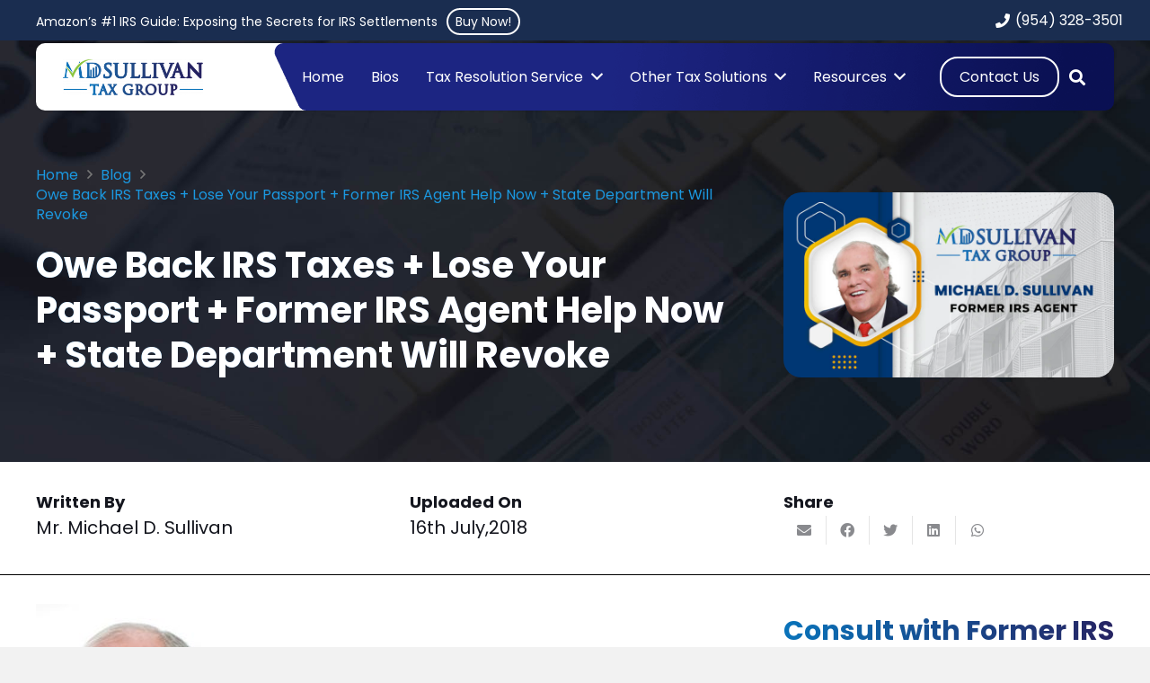

--- FILE ---
content_type: text/html; charset=UTF-8
request_url: https://www.sullivan4irsmatters.com/owe-back-taxes-lose-your-passport-former-irs-agent-help-now/
body_size: 50177
content:
<!DOCTYPE HTML><html lang="en-US" prefix="og: https://ogp.me/ns#"><head><meta charset="UTF-8"> <!-- Search Engine Optimization by Rank Math - https://rankmath.com/ --><title>Owe Back IRS Taxes + Lose Your Passport + Former IRS Agent Help Now + State Department Will Revoke - Sullivan</title><link rel="preconnect" href="https://fonts.gstatic.com/" crossorigin/><link rel="preconnect" href="https://fonts.googleapis.com"/><style type="text/css">@font-face {
 font-family: 'Open Sans';
 font-style: normal;
 font-weight: 400;
 font-stretch: normal;
 font-display: swap;
 src: url(https://fonts.gstatic.com/s/opensans/v44/memSYaGs126MiZpBA-UvWbX2vVnXBbObj2OVZyOOSr4dVJWUgsjZ0B4gaVc.ttf) format('truetype');
}
@font-face {
 font-family: 'Poppins';
 font-style: normal;
 font-weight: 400;
 font-display: swap;
 src: url(https://fonts.gstatic.com/s/poppins/v24/pxiEyp8kv8JHgFVrJJfedw.ttf) format('truetype');
}
@font-face {
 font-family: 'Poppins';
 font-style: normal;
 font-weight: 700;
 font-display: swap;
 src: url(https://fonts.gstatic.com/s/poppins/v24/pxiByp8kv8JHgFVrLCz7Z1xlEA.ttf) format('truetype');
} </style><link rel="stylesheet" id="siteground-optimizer-combined-css-2fc386991bfcb0ce35eef26794b5005f" href="https://www.sullivan4irsmatters.com/wp-content/uploads/siteground-optimizer-assets/siteground-optimizer-combined-css-2fc386991bfcb0ce35eef26794b5005f.css" media="all" /><link rel="preload" href="https://www.sullivan4irsmatters.com/wp-content/uploads/siteground-optimizer-assets/siteground-optimizer-combined-css-2fc386991bfcb0ce35eef26794b5005f.css" as="style"><meta name="description" content="Passport at risk from back taxes? Get help from former IRS agents to prevent revocation."/><meta name="robots" content="follow, index, max-snippet:-1, max-video-preview:-1, max-image-preview:large"/><link rel="canonical" href="https://www.sullivan4irsmatters.com/owe-back-taxes-lose-your-passport-former-irs-agent-help-now/" /><meta property="og:locale" content="en_US" /><meta property="og:type" content="article" /><meta property="og:title" content="Owe Back IRS Taxes + Lose Your Passport + Former IRS Agent Help Now + State Department Will Revoke - Sullivan" /><meta property="og:description" content="Passport at risk from back taxes? Get help from former IRS agents to prevent revocation." /><meta property="og:url" content="https://www.sullivan4irsmatters.com/owe-back-taxes-lose-your-passport-former-irs-agent-help-now/" /><meta property="og:site_name" content="Sullivan" /><meta property="article:section" content="Blog" /><meta property="og:updated_time" content="2024-07-29T14:45:08-05:00" /><meta property="og:image" content="https://www.sullivan4irsmatters.com/wp-content/uploads/2022/04/Featured-img.jpg" /><meta property="og:image:secure_url" content="https://www.sullivan4irsmatters.com/wp-content/uploads/2022/04/Featured-img.jpg" /><meta property="og:image:width" content="800" /><meta property="og:image:height" content="450" /><meta property="og:image:alt" content="Owe Back IRS Taxes + Lose Your Passport + Former IRS Agent Help Now + State Department Will Revoke" /><meta property="og:image:type" content="image/jpeg" /><meta property="article:published_time" content="2018-07-16T14:04:57-05:00" /><meta property="article:modified_time" content="2024-07-29T14:45:08-05:00" /><meta name="twitter:card" content="summary_large_image" /><meta name="twitter:title" content="Owe Back IRS Taxes + Lose Your Passport + Former IRS Agent Help Now + State Department Will Revoke - Sullivan" /><meta name="twitter:description" content="Passport at risk from back taxes? Get help from former IRS agents to prevent revocation." /><meta name="twitter:image" content="https://www.sullivan4irsmatters.com/wp-content/uploads/2022/04/Featured-img.jpg" /><meta name="twitter:label1" content="Written by" /><meta name="twitter:data1" content="Michael D. Sullivan, Former IRS AGENT, Fox Business News Correspondent" /><meta name="twitter:label2" content="Time to read" /><meta name="twitter:data2" content="3 minutes" /> <script type="application/ld+json" class="rank-math-schema">{"@context":"https://schema.org","@graph":[{"@type":["Person","Organization"],"@id":"https://www.sullivan4irsmatters.com/#person","name":"Sullivan"},{"@type":"WebSite","@id":"https://www.sullivan4irsmatters.com/#website","url":"https://www.sullivan4irsmatters.com","name":"Sullivan","publisher":{"@id":"https://www.sullivan4irsmatters.com/#person"},"inLanguage":"en-US"},{"@type":"ImageObject","@id":"https://www.sullivan4irsmatters.com/wp-content/uploads/2022/04/Featured-img.jpg","url":"https://www.sullivan4irsmatters.com/wp-content/uploads/2022/04/Featured-img.jpg","width":"800","height":"450","inLanguage":"en-US"},{"@type":"BreadcrumbList","@id":"https://www.sullivan4irsmatters.com/owe-back-taxes-lose-your-passport-former-irs-agent-help-now/#breadcrumb","itemListElement":[{"@type":"ListItem","position":"1","item":{"@id":"https://www.sullivan4irsmatters.com","name":"Home"}},{"@type":"ListItem","position":"2","item":{"@id":"https://www.sullivan4irsmatters.com/owe-back-taxes-lose-your-passport-former-irs-agent-help-now/","name":"Owe Back IRS Taxes + Lose Your Passport + Former IRS Agent Help Now + State Department Will Revoke"}}]},{"@type":"WebPage","@id":"https://www.sullivan4irsmatters.com/owe-back-taxes-lose-your-passport-former-irs-agent-help-now/#webpage","url":"https://www.sullivan4irsmatters.com/owe-back-taxes-lose-your-passport-former-irs-agent-help-now/","name":"Owe Back IRS Taxes + Lose Your Passport + Former IRS Agent Help Now + State Department Will Revoke - Sullivan","datePublished":"2018-07-16T14:04:57-05:00","dateModified":"2024-07-29T14:45:08-05:00","isPartOf":{"@id":"https://www.sullivan4irsmatters.com/#website"},"primaryImageOfPage":{"@id":"https://www.sullivan4irsmatters.com/wp-content/uploads/2022/04/Featured-img.jpg"},"inLanguage":"en-US","breadcrumb":{"@id":"https://www.sullivan4irsmatters.com/owe-back-taxes-lose-your-passport-former-irs-agent-help-now/#breadcrumb"}},{"@type":"Person","@id":"https://www.sullivan4irsmatters.com/owe-back-taxes-lose-your-passport-former-irs-agent-help-now/#author","name":"Michael D. Sullivan, Former IRS AGENT, Fox Business News Correspondent","image":{"@type":"ImageObject","@id":"https://secure.gravatar.com/avatar/d1dd7acafecaa52b9fcea69c92f390cc9cc8e0cd69aa5c3ca70904acd3c82f4c?s=96&amp;d=mm&amp;r=g","url":"https://secure.gravatar.com/avatar/d1dd7acafecaa52b9fcea69c92f390cc9cc8e0cd69aa5c3ca70904acd3c82f4c?s=96&amp;d=mm&amp;r=g","caption":"Michael D. Sullivan, Former IRS AGENT, Fox Business News Correspondent","inLanguage":"en-US"}},{"@type":"BlogPosting","headline":"Owe Back IRS Taxes + Lose Your Passport + Former IRS Agent Help Now + State Department Will Revoke - Sullivan","datePublished":"2018-07-16T14:04:57-05:00","dateModified":"2024-07-29T14:45:08-05:00","author":{"@id":"https://www.sullivan4irsmatters.com/owe-back-taxes-lose-your-passport-former-irs-agent-help-now/#author","name":"Michael D. Sullivan, Former IRS AGENT, Fox Business News Correspondent"},"publisher":{"@id":"https://www.sullivan4irsmatters.com/#person"},"description":"Passport at risk from back taxes? Get help from former IRS agents to prevent revocation.","name":"Owe Back IRS Taxes + Lose Your Passport + Former IRS Agent Help Now + State Department Will Revoke - Sullivan","@id":"https://www.sullivan4irsmatters.com/owe-back-taxes-lose-your-passport-former-irs-agent-help-now/#richSnippet","isPartOf":{"@id":"https://www.sullivan4irsmatters.com/owe-back-taxes-lose-your-passport-former-irs-agent-help-now/#webpage"},"image":{"@id":"https://www.sullivan4irsmatters.com/wp-content/uploads/2022/04/Featured-img.jpg"},"inLanguage":"en-US","mainEntityOfPage":{"@id":"https://www.sullivan4irsmatters.com/owe-back-taxes-lose-your-passport-former-irs-agent-help-now/#webpage"}}]}</script> <!-- /Rank Math WordPress SEO plugin --><link rel='dns-prefetch' href='//static.addtoany.com' /><link rel='dns-prefetch' href='//fonts.googleapis.com' /><link rel='dns-prefetch' href='//use.fontawesome.com' /><link rel="alternate" type="application/rss+xml" title="Sullivan &raquo; Feed" href="https://www.sullivan4irsmatters.com/feed/" /><link rel="alternate" type="application/rss+xml" title="Sullivan &raquo; Comments Feed" href="https://www.sullivan4irsmatters.com/comments/feed/" /><link rel="alternate" title="oEmbed (JSON)" type="application/json+oembed" href="https://www.sullivan4irsmatters.com/wp-json/oembed/1.0/embed?url=https%3A%2F%2Fwww.sullivan4irsmatters.com%2Fowe-back-taxes-lose-your-passport-former-irs-agent-help-now%2F" /><link rel="alternate" title="oEmbed (XML)" type="text/xml+oembed" href="https://www.sullivan4irsmatters.com/wp-json/oembed/1.0/embed?url=https%3A%2F%2Fwww.sullivan4irsmatters.com%2Fowe-back-taxes-lose-your-passport-former-irs-agent-help-now%2F&#038;format=xml" /><meta name="viewport" content="width=device-width, initial-scale=1"><meta name="SKYPE_TOOLBAR" content="SKYPE_TOOLBAR_PARSER_COMPATIBLE"><meta name="theme-color" content="#f5f5f5"><meta property="og:title" content="Owe Back IRS Taxes + Lose Your Passport + Former IRS Agent Help Now + State Department Will Revoke - Sullivan"><meta property="og:url" content="https://www.sullivan4irsmatters.com/owe-back-taxes-lose-your-passport-former-irs-agent-help-now/"><meta property="og:locale" content="en_US"><meta property="og:site_name" content="Sullivan"><meta property="og:type" content="article"><meta property="og:image" content="https://www.sullivan4irsmatters.com/wp-content/uploads/2022/04/Featured-img.jpg" itemprop="image"> <style id='wp-img-auto-sizes-contain-inline-css' type='text/css'> img:is([sizes=auto i],[sizes^="auto," i]){contain-intrinsic-size:3000px 1500px}
/*# sourceURL=wp-img-auto-sizes-contain-inline-css */ </style> <style id='global-styles-inline-css' type='text/css'> :root{--wp--preset--aspect-ratio--square: 1;--wp--preset--aspect-ratio--4-3: 4/3;--wp--preset--aspect-ratio--3-4: 3/4;--wp--preset--aspect-ratio--3-2: 3/2;--wp--preset--aspect-ratio--2-3: 2/3;--wp--preset--aspect-ratio--16-9: 16/9;--wp--preset--aspect-ratio--9-16: 9/16;--wp--preset--color--black: #000000;--wp--preset--color--cyan-bluish-gray: #abb8c3;--wp--preset--color--white: #ffffff;--wp--preset--color--pale-pink: #f78da7;--wp--preset--color--vivid-red: #cf2e2e;--wp--preset--color--luminous-vivid-orange: #ff6900;--wp--preset--color--luminous-vivid-amber: #fcb900;--wp--preset--color--light-green-cyan: #7bdcb5;--wp--preset--color--vivid-green-cyan: #00d084;--wp--preset--color--pale-cyan-blue: #8ed1fc;--wp--preset--color--vivid-cyan-blue: #0693e3;--wp--preset--color--vivid-purple: #9b51e0;--wp--preset--gradient--vivid-cyan-blue-to-vivid-purple: linear-gradient(135deg,rgb(6,147,227) 0%,rgb(155,81,224) 100%);--wp--preset--gradient--light-green-cyan-to-vivid-green-cyan: linear-gradient(135deg,rgb(122,220,180) 0%,rgb(0,208,130) 100%);--wp--preset--gradient--luminous-vivid-amber-to-luminous-vivid-orange: linear-gradient(135deg,rgb(252,185,0) 0%,rgb(255,105,0) 100%);--wp--preset--gradient--luminous-vivid-orange-to-vivid-red: linear-gradient(135deg,rgb(255,105,0) 0%,rgb(207,46,46) 100%);--wp--preset--gradient--very-light-gray-to-cyan-bluish-gray: linear-gradient(135deg,rgb(238,238,238) 0%,rgb(169,184,195) 100%);--wp--preset--gradient--cool-to-warm-spectrum: linear-gradient(135deg,rgb(74,234,220) 0%,rgb(151,120,209) 20%,rgb(207,42,186) 40%,rgb(238,44,130) 60%,rgb(251,105,98) 80%,rgb(254,248,76) 100%);--wp--preset--gradient--blush-light-purple: linear-gradient(135deg,rgb(255,206,236) 0%,rgb(152,150,240) 100%);--wp--preset--gradient--blush-bordeaux: linear-gradient(135deg,rgb(254,205,165) 0%,rgb(254,45,45) 50%,rgb(107,0,62) 100%);--wp--preset--gradient--luminous-dusk: linear-gradient(135deg,rgb(255,203,112) 0%,rgb(199,81,192) 50%,rgb(65,88,208) 100%);--wp--preset--gradient--pale-ocean: linear-gradient(135deg,rgb(255,245,203) 0%,rgb(182,227,212) 50%,rgb(51,167,181) 100%);--wp--preset--gradient--electric-grass: linear-gradient(135deg,rgb(202,248,128) 0%,rgb(113,206,126) 100%);--wp--preset--gradient--midnight: linear-gradient(135deg,rgb(2,3,129) 0%,rgb(40,116,252) 100%);--wp--preset--font-size--small: 13px;--wp--preset--font-size--medium: 20px;--wp--preset--font-size--large: 36px;--wp--preset--font-size--x-large: 42px;--wp--preset--spacing--20: 0.44rem;--wp--preset--spacing--30: 0.67rem;--wp--preset--spacing--40: 1rem;--wp--preset--spacing--50: 1.5rem;--wp--preset--spacing--60: 2.25rem;--wp--preset--spacing--70: 3.38rem;--wp--preset--spacing--80: 5.06rem;--wp--preset--shadow--natural: 6px 6px 9px rgba(0, 0, 0, 0.2);--wp--preset--shadow--deep: 12px 12px 50px rgba(0, 0, 0, 0.4);--wp--preset--shadow--sharp: 6px 6px 0px rgba(0, 0, 0, 0.2);--wp--preset--shadow--outlined: 6px 6px 0px -3px rgb(255, 255, 255), 6px 6px rgb(0, 0, 0);--wp--preset--shadow--crisp: 6px 6px 0px rgb(0, 0, 0);}:where(.is-layout-flex){gap: 0.5em;}:where(.is-layout-grid){gap: 0.5em;}body .is-layout-flex{display: flex;}.is-layout-flex{flex-wrap: wrap;align-items: center;}.is-layout-flex > :is(*, div){margin: 0;}body .is-layout-grid{display: grid;}.is-layout-grid > :is(*, div){margin: 0;}:where(.wp-block-columns.is-layout-flex){gap: 2em;}:where(.wp-block-columns.is-layout-grid){gap: 2em;}:where(.wp-block-post-template.is-layout-flex){gap: 1.25em;}:where(.wp-block-post-template.is-layout-grid){gap: 1.25em;}.has-black-color{color: var(--wp--preset--color--black) !important;}.has-cyan-bluish-gray-color{color: var(--wp--preset--color--cyan-bluish-gray) !important;}.has-white-color{color: var(--wp--preset--color--white) !important;}.has-pale-pink-color{color: var(--wp--preset--color--pale-pink) !important;}.has-vivid-red-color{color: var(--wp--preset--color--vivid-red) !important;}.has-luminous-vivid-orange-color{color: var(--wp--preset--color--luminous-vivid-orange) !important;}.has-luminous-vivid-amber-color{color: var(--wp--preset--color--luminous-vivid-amber) !important;}.has-light-green-cyan-color{color: var(--wp--preset--color--light-green-cyan) !important;}.has-vivid-green-cyan-color{color: var(--wp--preset--color--vivid-green-cyan) !important;}.has-pale-cyan-blue-color{color: var(--wp--preset--color--pale-cyan-blue) !important;}.has-vivid-cyan-blue-color{color: var(--wp--preset--color--vivid-cyan-blue) !important;}.has-vivid-purple-color{color: var(--wp--preset--color--vivid-purple) !important;}.has-black-background-color{background-color: var(--wp--preset--color--black) !important;}.has-cyan-bluish-gray-background-color{background-color: var(--wp--preset--color--cyan-bluish-gray) !important;}.has-white-background-color{background-color: var(--wp--preset--color--white) !important;}.has-pale-pink-background-color{background-color: var(--wp--preset--color--pale-pink) !important;}.has-vivid-red-background-color{background-color: var(--wp--preset--color--vivid-red) !important;}.has-luminous-vivid-orange-background-color{background-color: var(--wp--preset--color--luminous-vivid-orange) !important;}.has-luminous-vivid-amber-background-color{background-color: var(--wp--preset--color--luminous-vivid-amber) !important;}.has-light-green-cyan-background-color{background-color: var(--wp--preset--color--light-green-cyan) !important;}.has-vivid-green-cyan-background-color{background-color: var(--wp--preset--color--vivid-green-cyan) !important;}.has-pale-cyan-blue-background-color{background-color: var(--wp--preset--color--pale-cyan-blue) !important;}.has-vivid-cyan-blue-background-color{background-color: var(--wp--preset--color--vivid-cyan-blue) !important;}.has-vivid-purple-background-color{background-color: var(--wp--preset--color--vivid-purple) !important;}.has-black-border-color{border-color: var(--wp--preset--color--black) !important;}.has-cyan-bluish-gray-border-color{border-color: var(--wp--preset--color--cyan-bluish-gray) !important;}.has-white-border-color{border-color: var(--wp--preset--color--white) !important;}.has-pale-pink-border-color{border-color: var(--wp--preset--color--pale-pink) !important;}.has-vivid-red-border-color{border-color: var(--wp--preset--color--vivid-red) !important;}.has-luminous-vivid-orange-border-color{border-color: var(--wp--preset--color--luminous-vivid-orange) !important;}.has-luminous-vivid-amber-border-color{border-color: var(--wp--preset--color--luminous-vivid-amber) !important;}.has-light-green-cyan-border-color{border-color: var(--wp--preset--color--light-green-cyan) !important;}.has-vivid-green-cyan-border-color{border-color: var(--wp--preset--color--vivid-green-cyan) !important;}.has-pale-cyan-blue-border-color{border-color: var(--wp--preset--color--pale-cyan-blue) !important;}.has-vivid-cyan-blue-border-color{border-color: var(--wp--preset--color--vivid-cyan-blue) !important;}.has-vivid-purple-border-color{border-color: var(--wp--preset--color--vivid-purple) !important;}.has-vivid-cyan-blue-to-vivid-purple-gradient-background{background: var(--wp--preset--gradient--vivid-cyan-blue-to-vivid-purple) !important;}.has-light-green-cyan-to-vivid-green-cyan-gradient-background{background: var(--wp--preset--gradient--light-green-cyan-to-vivid-green-cyan) !important;}.has-luminous-vivid-amber-to-luminous-vivid-orange-gradient-background{background: var(--wp--preset--gradient--luminous-vivid-amber-to-luminous-vivid-orange) !important;}.has-luminous-vivid-orange-to-vivid-red-gradient-background{background: var(--wp--preset--gradient--luminous-vivid-orange-to-vivid-red) !important;}.has-very-light-gray-to-cyan-bluish-gray-gradient-background{background: var(--wp--preset--gradient--very-light-gray-to-cyan-bluish-gray) !important;}.has-cool-to-warm-spectrum-gradient-background{background: var(--wp--preset--gradient--cool-to-warm-spectrum) !important;}.has-blush-light-purple-gradient-background{background: var(--wp--preset--gradient--blush-light-purple) !important;}.has-blush-bordeaux-gradient-background{background: var(--wp--preset--gradient--blush-bordeaux) !important;}.has-luminous-dusk-gradient-background{background: var(--wp--preset--gradient--luminous-dusk) !important;}.has-pale-ocean-gradient-background{background: var(--wp--preset--gradient--pale-ocean) !important;}.has-electric-grass-gradient-background{background: var(--wp--preset--gradient--electric-grass) !important;}.has-midnight-gradient-background{background: var(--wp--preset--gradient--midnight) !important;}.has-small-font-size{font-size: var(--wp--preset--font-size--small) !important;}.has-medium-font-size{font-size: var(--wp--preset--font-size--medium) !important;}.has-large-font-size{font-size: var(--wp--preset--font-size--large) !important;}.has-x-large-font-size{font-size: var(--wp--preset--font-size--x-large) !important;}
/*# sourceURL=global-styles-inline-css */ </style> <style id='classic-theme-styles-inline-css' type='text/css'> /*! This file is auto-generated */
.wp-block-button__link{color:#fff;background-color:#32373c;border-radius:9999px;box-shadow:none;text-decoration:none;padding:calc(.667em + 2px) calc(1.333em + 2px);font-size:1.125em}.wp-block-file__button{background:#32373c;color:#fff;text-decoration:none}
/*# sourceURL=/wp-includes/css/classic-themes.min.css */ </style> <style id='font-awesome-svg-styles-default-inline-css' type='text/css'> .svg-inline--fa {
 display: inline-block;
 height: 1em;
 overflow: visible;
 vertical-align: -.125em;
}
/*# sourceURL=font-awesome-svg-styles-default-inline-css */ </style> <style id='font-awesome-svg-styles-inline-css' type='text/css'> .wp-block-font-awesome-icon svg::before,
 .wp-rich-text-font-awesome-icon svg::before {content: unset;}
/*# sourceURL=font-awesome-svg-styles-inline-css */ </style><link rel='stylesheet' id='font-awesome-official-css' href='https://use.fontawesome.com/releases/v6.4.2/css/all.css' type='text/css' media='all' integrity="sha384-blOohCVdhjmtROpu8+CfTnUWham9nkX7P7OZQMst+RUnhtoY/9qemFAkIKOYxDI3" crossorigin="anonymous" /> <style id='wpdreams-asl-basic-inline-css' type='text/css'> div[id*='ajaxsearchlitesettings'].searchsettings .asl_option_inner label {
 font-size: 0px !important;
 color: rgba(0, 0, 0, 0);
 }
 div[id*='ajaxsearchlitesettings'].searchsettings .asl_option_inner label:after {
 font-size: 11px !important;
 position: absolute;
 top: 0;
 left: 0;
 z-index: 1;
 }
 .asl_w_container {
 width: 100%;
 margin: 0px 0px 0px 0px;
 min-width: 200px;
 }
 div[id*='ajaxsearchlite'].asl_m {
 width: 100%;
 }
 div[id*='ajaxsearchliteres'].wpdreams_asl_results div.resdrg span.highlighted {
 font-weight: bold;
 color: rgba(217, 49, 43, 1);
 background-color: rgba(238, 238, 238, 1);
 }
 div[id*='ajaxsearchliteres'].wpdreams_asl_results .results img.asl_image {
 width: 70px;
 height: 70px;
 object-fit: cover;
 }
 div[id*='ajaxsearchlite'].asl_r .results {
 max-height: none;
 }
 div[id*='ajaxsearchlite'].asl_r {
 position: absolute;
 } 
 .asl_w, .asl_w * {font-family:&quot;Poppins&quot; !important;}
 .asl_m input[type=search]::placeholder{font-family:&quot;Poppins&quot; !important;}
 .asl_m input[type=search]::-webkit-input-placeholder{font-family:&quot;Poppins&quot; !important;}
 .asl_m input[type=search]::-moz-placeholder{font-family:&quot;Poppins&quot; !important;}
 .asl_m input[type=search]:-ms-input-placeholder{font-family:&quot;Poppins&quot; !important;} 
 div.asl_r.asl_w.vertical .results .item::after {
 display: block;
 position: absolute;
 bottom: 0;
 content: '';
 height: 1px;
 width: 100%;
 background: #D8D8D8;
 }
 div.asl_r.asl_w.vertical .results .item.asl_last_item::after {
 display: none;
 } 
/*# sourceURL=wpdreams-asl-basic-inline-css */ </style> <style id='firebox-inline-css' type='text/css'> .fb-8525.fb-inst { animation-duration:0.3s; }.fb-8525 .fb-dialog { color:#444444;border:solid 1px rgba(0, 0, 0, 0.4);background:#ffffff; font-size:16px; width:800px; height:auto; padding:30px; border-radius:0; }.fb-8525 .fb-close { color:rgba(136, 136, 136, 1); }.fb-8525 .fb-close:hover { color:rgba(85, 85, 85, 1) !important; }@media only screen and (max-width: 991px) { .fb-8525 .fb-dialog { height:auto; } }@media only screen and (max-width: 575px) { .fb-8525 .fb-dialog { height:auto; } }
.fb-8525.fb-floating-button {
 --color: #ffffff;
--bgColor: #4285F4;
--fontSize: 16px;
 } 
/*# sourceURL=firebox-inline-css */ </style><link rel='stylesheet' id='font-awesome-official-v4shim-css' href='https://use.fontawesome.com/releases/v6.4.2/css/v4-shims.css' type='text/css' media='all' integrity="sha384-IqMDcR2qh8kGcGdRrxwop5R2GiUY5h8aDR/LhYxPYiXh3sAAGGDkFvFqWgFvTsTd" crossorigin="anonymous" /> <script defer type="text/javascript" id="addtoany-core-js-before"> /* <![CDATA[ */
window.a2a_config=window.a2a_config||{};a2a_config.callbacks=[];a2a_config.overlays=[];a2a_config.templates={};
//# sourceURL=addtoany-core-js-before
/* ]]> */ </script> <script defer type="text/javascript" src="https://www.sullivan4irsmatters.com/wp-includes/js/jquery/jquery.min.js" id="jquery-core-js"></script><link rel="https://api.w.org/" href="https://www.sullivan4irsmatters.com/wp-json/" /><link rel="alternate" title="JSON" type="application/json" href="https://www.sullivan4irsmatters.com/wp-json/wp/v2/posts/1335" /><link rel="EditURI" type="application/rsd+xml" title="RSD" href="https://www.sullivan4irsmatters.com/xmlrpc.php?rsd" /><meta name="generator" content="WordPress 6.9" /><link rel='shortlink' href='https://www.sullivan4irsmatters.com/?p=1335' /><link rel="preconnect" href="https://fonts.gstatic.com" crossorigin /><meta name="generator" content="Powered by WPBakery Page Builder - drag and drop page builder for WordPress."/><meta name="generator" content="Powered by Slider Revolution 6.7.34 - responsive, Mobile-Friendly Slider Plugin for WordPress with comfortable drag and drop interface." /><link rel="icon" href="https://www.sullivan4irsmatters.com/wp-content/uploads/2022/05/favi-50x50.png" sizes="32x32" /><link rel="icon" href="https://www.sullivan4irsmatters.com/wp-content/uploads/2022/05/favi.png" sizes="192x192" /><link rel="apple-touch-icon" href="https://www.sullivan4irsmatters.com/wp-content/uploads/2022/05/favi.png" /><meta name="msapplication-TileImage" content="https://www.sullivan4irsmatters.com/wp-content/uploads/2022/05/favi.png" /> <script>function setREVStartSize(e){
 //window.requestAnimationFrame(function() {
 window.RSIW = window.RSIW===undefined ? window.innerWidth : window.RSIW;
 window.RSIH = window.RSIH===undefined ? window.innerHeight : window.RSIH;
 try {
 var pw = document.getElementById(e.c).parentNode.offsetWidth,
 newh;
 pw = pw===0 || isNaN(pw) || (e.l=="fullwidth" || e.layout=="fullwidth") ? window.RSIW : pw;
 e.tabw = e.tabw===undefined ? 0 : parseInt(e.tabw);
 e.thumbw = e.thumbw===undefined ? 0 : parseInt(e.thumbw);
 e.tabh = e.tabh===undefined ? 0 : parseInt(e.tabh);
 e.thumbh = e.thumbh===undefined ? 0 : parseInt(e.thumbh);
 e.tabhide = e.tabhide===undefined ? 0 : parseInt(e.tabhide);
 e.thumbhide = e.thumbhide===undefined ? 0 : parseInt(e.thumbhide);
 e.mh = e.mh===undefined || e.mh=="" || e.mh==="auto" ? 0 : parseInt(e.mh,0);
 if(e.layout==="fullscreen" || e.l==="fullscreen")
 newh = Math.max(e.mh,window.RSIH);
 else{
 e.gw = Array.isArray(e.gw) ? e.gw : [e.gw];
 for (var i in e.rl) if (e.gw[i]===undefined || e.gw[i]===0) e.gw[i] = e.gw[i-1];
 e.gh = e.el===undefined || e.el==="" || (Array.isArray(e.el) && e.el.length==0)? e.gh : e.el;
 e.gh = Array.isArray(e.gh) ? e.gh : [e.gh];
 for (var i in e.rl) if (e.gh[i]===undefined || e.gh[i]===0) e.gh[i] = e.gh[i-1]; 
 var nl = new Array(e.rl.length),
 ix = 0,
 sl;
 e.tabw = e.tabhide>=pw ? 0 : e.tabw;
 e.thumbw = e.thumbhide>=pw ? 0 : e.thumbw;
 e.tabh = e.tabhide>=pw ? 0 : e.tabh;
 e.thumbh = e.thumbhide>=pw ? 0 : e.thumbh;
 for (var i in e.rl) nl[i] = e.rl[i]<window.RSIW ? 0 : e.rl[i];
 sl = nl[0];
 for (var i in nl) if (sl>nl[i] && nl[i]>0) { sl = nl[i]; ix=i;}
 var m = pw>(e.gw[ix]+e.tabw+e.thumbw) ? 1 : (pw-(e.tabw+e.thumbw)) / (e.gw[ix]);
 newh =  (e.gh[ix] * m) + (e.tabh + e.thumbh);
 }
 var el = document.getElementById(e.c);
 if (el!==null && el) el.style.height = newh+"px";
 el = document.getElementById(e.c+"_wrapper");
 if (el!==null && el) {
 el.style.height = newh+"px";
 el.style.display = "block";
 }
 } catch(e){
 console.log("Failure at Presize of Slider:" + e)
 }
 //});
 };</script> <style type="text/css" id="wp-custom-css"> div#Video-six p {
 font-size: 14px;
 margin-bottom: 1px !important;
}
div#videofour img {
 width: 82px;
}
.ult-spacer.spacer-68f264aa8fceb {
 height: 0;
}
section#video-one-row {
 padding-bottom: 2px !important;
}
div#video-2 p {
 font-size: 14px;
 line-height: 21px;
}
div#video3-box p {
 font-size: 15px;
 line-height: 21px;
}
.single-post .post_content h1,.single-post .post_content h2, .single-post .post_content h3,.single-post .post_content h4{
 margin-top: 1.5rem;
 padding-top:0px !important
}
.single-post  table h3{
 margin-top: 0rem !important;
}
table {
 border-collapse: collapse;
 width: 100%;
 border: 1px solid #ddd;
 box-shadow: 0 0 9px -2px;
 border-radius: 5px;
 margin-top: 25px;
}
.single-post  table h4 {
 margin-top: 0px !important;
}
.single-post .post_content ul,.single-post .post_content ol{
 margin-top: 25px;
 margin-bottom: 25px;
}
.single-post .faq-question{
 margin-top: 5px; 
}
th, td {
 border: 1px solid #ddd;
 padding: 8px;
 text-align: left;
}
td, th {
 vertical-align: top;
 padding: 1rem 1rem;
 border-bottom: 1px solid;
 outline: none !important;
}
th {
 background-color: #f2f2f2;
 font-weight: bold;
}
/* Only on single post pages */
.single-post .aio-icon-component {
 margin: 15px 0;
 text-align: left;
}  .single-post .aio-icon-box {
 display: flex;
 align-items: center;
 padding: 10px 15px;
 background-color: #0973ba; /* original blue background */
 border-radius: 12px;
 transition: all 0.3s ease;
 text-decoration: none;
}
/* Hover effect: black background, white text, icon unchanged */
.single-post .aio-icon-box:hover {
 background-color: #000000; /* black background on hover */
}
.single-post .aio-icon-box:hover .aio-icon-title,
.single-post .aio-icon-box:hover .aio-icon-description {
 color: #ffffff; /* text turns white */
}
/* Icon styling (unchanged on hover) */
.single-post .aio-icon-left .aio-icon {
 width: 50px;
 height: 50px;
 line-height: 50px;
 font-size: 28px;
 color: #ffffff; /* icon color white */
 background: #0973ba; /* blue icon background */
 border-radius: 10px;
 text-align: center;
 margin-right: 12px;
 transition: all 0.3s ease;
}
.single-post h4.w-grid-none {
 color: black;
}
.single-post .h-line-cls h2:before {
 content: "";
 width: 5px;
 height: 53px;
 background-color: unset !important;
}
/* Text content */
.single-post .aio-icon-header .aio-icon-title {
 font-size: 18px;
 color: #ffffff;
 margin: 0 0 2px 0;
}
.single-post .aio-icon-description {
 font-weight: bold;
 color: #ffffff;
 font-size: 16px;
}
.single-post h2#faqs {
 margin-top: 20px;
 margin-bottom: 20px;
}
.single-post .cta-btn {
 display: inline-block;
 background-color: #0973ba; /* change color to match site */
 color: #fff;
 padding: 12px 24px;
 border-radius: 6px;
 font-weight: 600;
 text-decoration: none;
 transition: background 0.3s ease;
}
.single-post .cta-btn:hover {
 background-color: black;
 color: #fff !important;
}
.single-post table p a {
 white-space: nowrap;
}
.blog-temp-cls .ult-spacer {
 height: 10px;
}
.spacer-68bc4eea2b8ab {
 height: 10px !important;
}
.single-post #Info-box-wrap-3847 .aio-icon-title {
 font-size: 18px;
 line-height: 24px;
 margin-left: 16px !important;
 margin-top: -5px !important;
}
.w-socials.us_custom_5117d2fa.social-icon.color_brand.shape_square.style_colored.hover_slide {
 margin: 20px;
}
div#ultimate-heading-659368e79528934c9 {
 margin-top: 20px;
 margin-bottom: 20px;
}
.faq-question:hover {
 background: #1C2682;
 color: white;
}
.irs-cta {
 background-color: #f2f2f2; /* light gray */
 padding: 40px 30px;
 text-align: center;
 border-radius: 8px;
}
.irs-cta h2 {
 font-size: 2rem;
 margin-bottom: 8px;
 margin-top : 0px !important
}
.irs-cta .subtitle {
 font-size: 1.2rem;
 font-weight: 600;
 margin-bottom: 16px; 
}
.irs-cta p {
 max-width: 800px;
 margin: 0 auto 20px;
 font-size: 1rem;
 line-height: 1.8;
}
.irs-cta .cta-btn {
 display: inline-block;
 margin-top : 20px;
}
.irs-cta .cta-btn:hover {
 background-color: #333;
}
/* Responsive adjustments */
@media (max-width: 768px) {
 .single-post .aio-icon-left .aio-icon {
 width: 40px;
 height: 40px;
 line-height: 40px;
 font-size: 24px;
 }
 .single-post .aio-icon-header .aio-icon-title,
 .single-post .aio-icon-description {
 font-size: 16px;
 }
}
@media (max-width: 480px) {
 .single-post .aio-icon-left .aio-icon {
 width: 35px;
 height: 35px;
 line-height: 35px;
 font-size: 20px;
 }
 .single-post .aio-icon-header .aio-icon-title,
 .single-post .aio-icon-description {
 font-size: 14px;
 }
}
.step-block a {
 color: #FFD700;
}
.step-block a:hover {
 color: #fff;
}
.step-block {
 background: #1C2682;
 border-radius: 8px;
 padding: 20px;
 margin-top: 25px;
 margin-bottom: 25px;
 color: #ffffff;
}
.step-block h3 {
 color: #FFD700;
 font-weight: 700;
 margin: 0 0 10px 0 !important;
}
.step-block p,
.step-block li {
 margin: 0;
}
.step-block ul {
 margin: 0 0 10px 20px !important;
 padding: 0;
}
@media (max-width: 600px) {
 .step-block {
 padding: 16px;
 }
 .step-block h3 {
 font-size: 17px;
 }
 .step-block p,
 .step-block li {
 font-size: 15px;
 }
} </style> <noscript><style> .wpb_animate_when_almost_visible { opacity: 1; }</style></noscript> <style id="us-icon-fonts">@font-face{font-display:block;font-style:normal;font-family:"fontawesome";font-weight:900;src:url("https://www.sullivan4irsmatters.com/wp-content/themes/sullivan/fonts/fa-solid-900.woff2?ver=7.15") format("woff2"),url("https://www.sullivan4irsmatters.com/wp-content/themes/sullivan/fonts/fa-solid-900.woff?ver=7.15") format("woff")}.fas{font-family:"fontawesome";font-weight:900}@font-face{font-display:block;font-style:normal;font-family:"fontawesome";font-weight:400;src:url("https://www.sullivan4irsmatters.com/wp-content/themes/sullivan/fonts/fa-regular-400.woff2?ver=7.15") format("woff2"),url("https://www.sullivan4irsmatters.com/wp-content/themes/sullivan/fonts/fa-regular-400.woff?ver=7.15") format("woff")}.far{font-family:"fontawesome";font-weight:400}@font-face{font-display:block;font-style:normal;font-family:"fontawesome";font-weight:300;src:url("https://www.sullivan4irsmatters.com/wp-content/themes/sullivan/fonts/fa-light-300.woff2?ver=7.15") format("woff2"),url("https://www.sullivan4irsmatters.com/wp-content/themes/sullivan/fonts/fa-light-300.woff?ver=7.15") format("woff")}.fal{font-family:"fontawesome";font-weight:300}@font-face{font-display:block;font-style:normal;font-family:"Font Awesome 5 Duotone";font-weight:900;src:url("https://www.sullivan4irsmatters.com/wp-content/themes/sullivan/fonts/fa-duotone-900.woff2?ver=7.15") format("woff2"),url("https://www.sullivan4irsmatters.com/wp-content/themes/sullivan/fonts/fa-duotone-900.woff?ver=7.15") format("woff")}.fad{font-family:"Font Awesome 5 Duotone";font-weight:900}.fad{position:relative}.fad:before{position:absolute}.fad:after{opacity:0.4}@font-face{font-display:block;font-style:normal;font-family:"Font Awesome 5 Brands";font-weight:400;src:url("https://www.sullivan4irsmatters.com/wp-content/themes/sullivan/fonts/fa-brands-400.woff2?ver=7.15") format("woff2"),url("https://www.sullivan4irsmatters.com/wp-content/themes/sullivan/fonts/fa-brands-400.woff?ver=7.15") format("woff")}.fab{font-family:"Font Awesome 5 Brands";font-weight:400}@font-face{font-display:block;font-style:normal;font-family:"Material Icons";font-weight:400;src:url("https://www.sullivan4irsmatters.com/wp-content/themes/sullivan/fonts/material-icons.woff2?ver=7.15") format("woff2"),url("https://www.sullivan4irsmatters.com/wp-content/themes/sullivan/fonts/material-icons.woff?ver=7.15") format("woff")}.material-icons{font-family:"Material Icons";font-weight:400}</style> <style id="us-theme-options-css">:root{--color-header-middle-bg:#ffffff;--color-header-middle-bg-grad:#ffffff;--color-header-middle-text:#333333;--color-header-middle-text-hover:#1b98e0;--color-header-transparent-bg:transparent;--color-header-transparent-bg-grad:transparent;--color-header-transparent-text:#ffffff;--color-header-transparent-text-hover:#ffffff;--color-chrome-toolbar:#f5f5f5;--color-chrome-toolbar-grad:#f5f5f5;--color-header-top-bg:#f5f5f5;--color-header-top-bg-grad:#f5f5f5;--color-header-top-text:#777777;--color-header-top-text-hover:#1b98e0;--color-header-top-transparent-bg:rgba(0,0,0,0.2);--color-header-top-transparent-bg-grad:rgba(0,0,0,0.2);--color-header-top-transparent-text:rgba(255,255,255,0.66);--color-header-top-transparent-text-hover:#ffffff;--color-content-bg:#ffffff;--color-content-bg-grad:#ffffff;--color-content-bg-alt:#f2f2f2;--color-content-bg-alt-grad:#f2f2f2;--color-content-border:#e5e5e5;--color-content-heading:#0973BA;--color-content-heading-grad:linear-gradient(90deg,#0973BA,#262362);--color-content-text:#14161E;--color-content-link:#6a73e3;--color-content-link-hover:#004e7a;--color-content-primary:#0973BA;--color-content-primary-grad:linear-gradient(90deg,#0973BA,#262362);--color-content-secondary:#1D2582;--color-content-secondary-grad:linear-gradient(90deg,#1D2582,#0A1052);--color-content-faded:#6B6C6C;--color-content-overlay:rgba(0,0,0,0.75);--color-content-overlay-grad:rgba(0,0,0,0.75);--color-alt-content-bg:#f2f2f2;--color-alt-content-bg-grad:#f2f2f2;--color-alt-content-bg-alt:#ffffff;--color-alt-content-bg-alt-grad:#ffffff;--color-alt-content-border:#dddddd;--color-alt-content-heading:#0973ba;--color-alt-content-heading-grad:linear-gradient(165deg,#0973ba,#8cc641);--color-alt-content-text:#333333;--color-alt-content-link:#1D2582;--color-alt-content-link-hover:#004e7a;--color-alt-content-primary:#1D2582;--color-alt-content-primary-grad:#1D2582;--color-alt-content-secondary:#004e7a;--color-alt-content-secondary-grad:#004e7a;--color-alt-content-faded:#999999;--color-alt-content-overlay:rgba(27,152,224,0.85);--color-alt-content-overlay-grad:rgba(27,152,224,0.85);--color-footer-bg:#ffffff;--color-footer-bg-grad:#ffffff;--color-footer-bg-alt:#f2f2f2;--color-footer-bg-alt-grad:#f2f2f2;--color-footer-border:#e5e5e5;--color-footer-heading:#cccccc;--color-footer-heading-grad:#cccccc;--color-footer-text:#777777;--color-footer-link:#1b98e0;--color-footer-link-hover:#0973ba;--color-subfooter-bg:#333333;--color-subfooter-bg-grad:#333333;--color-subfooter-bg-alt:#1a1a1a;--color-subfooter-bg-alt-grad:#1a1a1a;--color-subfooter-border:#444444;--color-subfooter-heading:#118BDC;--color-subfooter-heading-grad:#118BDC;--color-subfooter-text:#ffffff;--color-subfooter-link:#ffffff;--color-subfooter-link-hover:#118BDC;--color-content-primary-faded:rgba(9,115,186,0.15);--box-shadow:0 5px 15px rgba(0,0,0,.15);--box-shadow-up:0 -5px 15px rgba(0,0,0,.15)}@supports (color:inherit){h1,h2,h3,h4,h5,h6{background:var(--color-content-heading-grad);-webkit-background-clip:text;color:transparent}}@supports (color:inherit){.l-section.color_alternate h1,.l-section.color_alternate h2,.l-section.color_alternate h3,.l-section.color_alternate h4,.l-section.color_alternate h5,.l-section.color_alternate h6{background:var(--color-alt-content-heading-grad);-webkit-background-clip:text;color:transparent}}@supports (color:inherit){.w-counter.color_primary .w-counter-value,.w-iconbox.color_primary.style_default .w-iconbox-icon i:not(.fad){background:var(--color-content-primary-grad);-webkit-background-clip:text;color:transparent}}@supports (color:inherit){.w-counter.color_secondary .w-counter-value,.w-iconbox.color_secondary.style_default .w-iconbox-icon i:not(.fad){background:var(--color-content-secondary-grad);-webkit-background-clip:text;color:transparent}}.has-content-primary-color{color:var(--color-content-primary)}.has-content-primary-background-color{background:var(--color-content-primary-grad)}.has-content-secondary-color{color:var(--color-content-secondary)}.has-content-secondary-background-color{background:var(--color-content-secondary-grad)}.has-content-heading-color{color:var(--color-content-heading)}.has-content-heading-background-color{background:var(--color-content-heading-grad)}.has-content-text-color{color:var(--color-content-text)}.has-content-text-background-color{background:var(--color-content-text-grad)}.has-content-faded-color{color:var(--color-content-faded)}.has-content-faded-background-color{background:var(--color-content-faded-grad)}.has-content-border-color{color:var(--color-content-border)}.has-content-border-background-color{background:var(--color-content-border-grad)}.has-content-bg-alt-color{color:var(--color-content-bg-alt)}.has-content-bg-alt-background-color{background:var(--color-content-bg-alt-grad)}.has-content-bg-color{color:var(--color-content-bg)}.has-content-bg-background-color{background:var(--color-content-bg-grad)}html,.l-header .widget,.menu-item-object-us_page_block{font-family:'Poppins',sans-serif;font-weight:400;font-size:16px;line-height:24px}h1{font-family:'Poppins',sans-serif;font-weight:400;font-size:max( 3rem. 3vw )px;line-height:1.2;letter-spacing:0em;margin-bottom:0.6em}h2{font-family:'Poppins',sans-serif;font-weight:400;font-size:max( 1.8rem. 1.8vw )px;line-height:1.2;letter-spacing:0em;margin-bottom:0.6em}h3{font-family:'Poppins',sans-serif;font-weight:400;font-size:max( 1.4rem. 1.4vw )px;line-height:1.2;letter-spacing:0em;margin-bottom:0.6em}.widgettitle,.comment-reply-title,h4{font-family:'Poppins',sans-serif;font-weight:400;font-size:max( 1.2rem. 1.2vw )px;line-height:1.2;letter-spacing:0em;margin-bottom:0.6em}h5{font-family:'Poppins',sans-serif;font-weight:400;font-size:max( 1.1rem. 1.1vw )px;line-height:1.2;letter-spacing:0em;margin-bottom:0.6em}h6{font-family:'Poppins',sans-serif;font-weight:400;font-size:max( 1rem. 1vw )px;line-height:1.2;letter-spacing:0em;margin-bottom:0.6em}@media (max-width:767px){html{font-size:14px;line-height:22px}h1{font-size:px}h1.vc_custom_heading:not([class*="us_custom_"]){font-size:px!important}h2{font-size:px}h2.vc_custom_heading:not([class*="us_custom_"]){font-size:px!important}h3{font-size:px}h3.vc_custom_heading:not([class*="us_custom_"]){font-size:px!important}h4,.widgettitle,.comment-reply-title{font-size:px}h4.vc_custom_heading:not([class*="us_custom_"]){font-size:px!important}h5{font-size:px}h5.vc_custom_heading:not([class*="us_custom_"]){font-size:px!important}h6{font-size:px}h6.vc_custom_heading:not([class*="us_custom_"]){font-size:px!important}}body{background:var(--color-content-bg-alt)}.l-canvas.type_boxed,.l-canvas.type_boxed .l-subheader,.l-canvas.type_boxed~.l-footer{max-width:1300px}.l-subheader-h,.l-section-h,.l-main .aligncenter,.w-tabs-section-content-h{max-width:1280px}.post-password-form{max-width:calc(1280px + 5rem)}@media screen and (max-width:1360px){.l-main .aligncenter{max-width:calc(100vw - 5rem)}}@media screen and (min-width:1360px){.l-main .alignfull{margin-left:calc(640px - 50vw);margin-right:calc(640px - 50vw)}}@media (max-width:767px){.l-canvas{overflow:hidden}.g-cols.reversed{flex-direction:column-reverse}.g-cols>div:not([class*=" vc_col-"]){width:100%;margin:0 0 1.5rem}.g-cols.type_boxes>div,.g-cols.reversed>div:first-child,.g-cols:not(.reversed)>div:last-child,.g-cols>div.has-fill{margin-bottom:0}.g-cols.type_default>.wpb_column.stretched{margin-left:-1rem;margin-right:-1rem;width:auto}.g-cols.type_boxes>.wpb_column.stretched{margin-left:-2.5rem;margin-right:-2.5rem;width:auto}.align_center_xs,.align_center_xs .w-socials{text-align:center}.align_center_xs .w-hwrapper>*{margin:0.5rem 0;width:100%}}@media (min-width:768px){.l-section.for_sidebar.at_left>div>.g-cols{flex-direction:row-reverse}.vc_column-inner.type_sticky>.wpb_wrapper{position:-webkit-sticky;position:sticky}.l-section.type_sticky{position:-webkit-sticky;position:sticky;top:0;z-index:11;transform:translateZ(0); transition:top 0.3s cubic-bezier(.78,.13,.15,.86) 0.1s}.l-section.type_sticky>.l-section-h{transition:padding-top 0.3s}}@media screen and (min-width:1360px){.g-cols.type_default>.wpb_column.stretched:first-of-type{margin-left:calc(640px + 1.5rem - 50vw)}.g-cols.type_default>.wpb_column.stretched:last-of-type{margin-right:calc(640px + 1.5rem - 50vw)}.g-cols.type_boxes>.wpb_column.stretched:first-of-type{margin-left:calc(640px - 50vw)}.g-cols.type_boxes>.wpb_column.stretched:last-of-type{margin-right:calc(640px - 50vw)}}a,button,input[type="submit"],.ui-slider-handle{outline:none!important}.w-toplink,.w-header-show{background:rgba(0,0,0,0.3)}.no-touch .w-toplink.active:hover,.no-touch .w-header-show:hover{background:var(--color-content-primary-grad)}button[type="submit"]:not(.w-btn),input[type="submit"]{font-size:16px;line-height:1.2!important;font-weight:400;font-style:normal;text-transform:none;letter-spacing:0.06em;border-radius:0.3em;padding:0.7em 1.4em;box-shadow:0 0em 0em rgba(0,0,0,0.2);background:var(--color-content-primary-grad);border-color:transparent;color:#ffffff!important}button[type="submit"]:not(.w-btn):before,input[type="submit"]{border-width:1px}.no-touch button[type="submit"]:not(.w-btn):hover,.no-touch input[type="submit"]:hover{box-shadow:0 0.15em 0.3em rgba(0,0,0,0.2);background:var(--color-content-link-hover);border-color:var(--color-content-heading);color:#ffffff!important}.us-nav-style_1>*,.navstyle_1>.owl-nav div,.us-btn-style_1{font-family:'Poppins',sans-serif;font-size:16px;line-height:1.2!important;font-weight:400;font-style:normal;text-transform:none;letter-spacing:0.06em;border-radius:0.3em;padding:0.7em 1.4em;background:var(--color-content-primary-grad);border-color:transparent;color:#ffffff!important;box-shadow:0 0em 0em rgba(0,0,0,0.2)}.us-nav-style_1>*:before,.navstyle_1>.owl-nav div:before,.us-btn-style_1:before{border-width:1px}.us-nav-style_1>span.current,.no-touch .us-nav-style_1>a:hover,.no-touch .navstyle_1>.owl-nav div:hover,.no-touch .us-btn-style_1:hover{box-shadow:0 0.15em 0.3em rgba(0,0,0,0.2);background:var(--color-content-link-hover);border-image:var(--color-content-heading-grad) 1;color:#ffffff!important}.us-nav-style_1>*{min-width:calc(1.2em + 2 * 0.7em)}.us-btn-style_1{overflow:hidden;-webkit-transform:translateZ(0)}.us-btn-style_1>*{position:relative;z-index:1}.no-touch .us-btn-style_1:hover{background:var(--color-content-primary-grad)}.no-touch .us-btn-style_1:after{content:"";position:absolute;top:0;left:0;right:0;bottom:0;opacity:0;transition:opacity 0.3s;background:var(--color-content-link-hover)}.no-touch .us-btn-style_1:hover:after{opacity:1}.us-nav-style_2>*,.navstyle_2>.owl-nav div,.us-btn-style_2{font-family:'Poppins',sans-serif;font-size:16px;line-height:1.2!important;font-weight:400;font-style:normal;text-transform:none;letter-spacing:0em;border-radius:20px;padding:0.8em 1.8em;background:var(--color-content-secondary-grad);border-color:transparent;color:var(--color-header-middle-bg)!important;box-shadow:0 0em 0em rgba(0,0,0,0.2)}.us-nav-style_2>*:before,.navstyle_2>.owl-nav div:before,.us-btn-style_2:before{border-width:2px}.us-nav-style_2>span.current,.no-touch .us-nav-style_2>a:hover,.no-touch .navstyle_2>.owl-nav div:hover,.no-touch .us-btn-style_2:hover{box-shadow:0 0em 0em rgba(0,0,0,0.2);background:var(--color-header-middle-text-hover);border-color:transparent;color:var(--color-content-bg)!important}.us-nav-style_2>*{min-width:calc(1.2em + 2 * 0.8em)}.us-btn-style_2{overflow:hidden;-webkit-transform:translateZ(0)}.us-btn-style_2>*{position:relative;z-index:1}.no-touch .us-btn-style_2:hover{background:var(--color-content-secondary-grad)}.no-touch .us-btn-style_2:after{content:"";position:absolute;top:0;left:0;right:0;bottom:0;opacity:0;transition:opacity 0.3s;background:var(--color-header-middle-text-hover)}.no-touch .us-btn-style_2:hover:after{opacity:1}.us-nav-style_4>*,.navstyle_4>.owl-nav div,.us-btn-style_4{font-family:'Poppins',sans-serif;font-size:16px;line-height:1.20!important;font-weight:400;font-style:normal;text-transform:none;letter-spacing:0em;border-radius:20px;padding:0.8em 1.4em;background:var(--color-header-transparent-bg);border-color:var(--color-header-middle-bg);color:var(--color-header-middle-bg)!important;box-shadow:0 0em 0em rgba(0,0,0,0.2)}.us-nav-style_4>*:before,.navstyle_4>.owl-nav div:before,.us-btn-style_4:before{border-width:2px}.us-nav-style_4>span.current,.no-touch .us-nav-style_4>a:hover,.no-touch .navstyle_4>.owl-nav div:hover,.no-touch .us-btn-style_4:hover{box-shadow:0 0em 0em rgba(0,0,0,0.2);background:var(--color-content-bg);border-color:var(--color-header-middle-bg);color:var(--color-content-heading)!important}.us-nav-style_4>*{min-width:calc(1.20em + 2 * 0.8em)}.us-nav-style_3>*,.navstyle_3>.owl-nav div,.us-btn-style_3{font-family:'Poppins',sans-serif;font-size:16px;line-height:1.20!important;font-weight:400;font-style:normal;text-transform:none;letter-spacing:0em;border-radius:25px;padding:0.8em 1.6em;background:var(--color-header-middle-bg);border-color:var(--color-content-link);color:var(--color-content-heading)!important;box-shadow:0 0em 0em rgba(0,0,0,0.2)}.us-nav-style_3>*:before,.navstyle_3>.owl-nav div:before,.us-btn-style_3:before{border-width:2px}.us-nav-style_3>span.current,.no-touch .us-nav-style_3>a:hover,.no-touch .navstyle_3>.owl-nav div:hover,.no-touch .us-btn-style_3:hover{box-shadow:0 0em 0em rgba(0,0,0,0.2);background:var(--color-content-heading-grad);border-color:var(--color-content-link);color:var(--color-content-bg)!important}.us-nav-style_3>*{min-width:calc(1.20em + 2 * 0.8em)}.us-btn-style_3{overflow:hidden;-webkit-transform:translateZ(0)}.us-btn-style_3>*{position:relative;z-index:1}.no-touch .us-btn-style_3:hover{background:var(--color-header-middle-bg)}.no-touch .us-btn-style_3:after{content:"";position:absolute;top:0;left:0;right:0;bottom:0;opacity:0;transition:opacity 0.3s;background:var(--color-content-heading-grad)}.no-touch .us-btn-style_3:hover:after{opacity:1}.us-nav-style_5>*,.navstyle_5>.owl-nav div,.us-btn-style_5{font-family:'Poppins',sans-serif;font-size:14px;line-height:1!important;font-weight:400;font-style:normal;text-transform:none;letter-spacing:0em;border-radius:24px;padding:0.5em 1.1em;background:var(--color-header-middle-bg);border-color:var(--color-content-link);color:var(--color-content-heading)!important;box-shadow:0 0em 0em rgba(0,0,0,0.2)}.us-nav-style_5>*:before,.navstyle_5>.owl-nav div:before,.us-btn-style_5:before{border-width:1px}.us-nav-style_5>span.current,.no-touch .us-nav-style_5>a:hover,.no-touch .navstyle_5>.owl-nav div:hover,.no-touch .us-btn-style_5:hover{box-shadow:0 0em 0em rgba(0,0,0,0.2);background:var(--color-content-heading-grad);border-color:var(--color-content-link);color:var(--color-content-bg)!important}.us-nav-style_5>*{min-width:calc(1em + 2 * 0.5em)}.us-btn-style_5{overflow:hidden;-webkit-transform:translateZ(0)}.us-btn-style_5>*{position:relative;z-index:1}.no-touch .us-btn-style_5:hover{background:var(--color-header-middle-bg)}.no-touch .us-btn-style_5:after{content:"";position:absolute;top:0;left:0;right:0;bottom:0;opacity:0;transition:opacity 0.3s;background:var(--color-content-heading-grad)}.no-touch .us-btn-style_5:hover:after{opacity:1}.us-nav-style_6>*,.navstyle_6>.owl-nav div,.us-btn-style_6{font-family:'Poppins',sans-serif;font-size:1rem;line-height:1.2!important;font-weight:500;font-style:normal;text-transform:none;letter-spacing:0.05em;border-radius:0.3em;padding:0.8em 1.8em;background:var(--color-content-heading-grad);border-color:transparent;color:#ffffff!important;box-shadow:0 0em 0em rgba(0,0,0,0.2)}.us-nav-style_6>*:before,.navstyle_6>.owl-nav div:before,.us-btn-style_6:before{border-width:2px}.us-nav-style_6>span.current,.no-touch .us-nav-style_6>a:hover,.no-touch .navstyle_6>.owl-nav div:hover,.no-touch .us-btn-style_6:hover{box-shadow:0 0em 0em rgba(0,0,0,0.2);background:var(--color-header-middle-text-hover);border-color:transparent;color:var(--color-content-bg)!important}.us-nav-style_6>*{min-width:calc(1.2em + 2 * 0.8em)}.us-btn-style_6{overflow:hidden;-webkit-transform:translateZ(0)}.us-btn-style_6>*{position:relative;z-index:1}.no-touch .us-btn-style_6:hover{background:var(--color-content-heading-grad)}.no-touch .us-btn-style_6:after{content:"";position:absolute;top:0;left:0;right:0;bottom:0;opacity:0;transition:opacity 0.3s;background:var(--color-header-middle-text-hover)}.no-touch .us-btn-style_6:hover:after{opacity:1}.w-filter.state_desktop.style_drop_default .w-filter-item-title,.select2-selection,select,textarea,input:not([type="submit"]),.w-form-checkbox,.w-form-radio{font-size:1rem;font-weight:400;letter-spacing:0em;border-width:0px;border-radius:0rem;background:var(--color-content-bg-alt);border-color:var(--color-content-border);color:var(--color-content-text);box-shadow:0px 1px 0px 0px rgba(0,0,0,0.08)}body .select2-dropdown{background:var(--color-content-bg-alt);color:var(--color-content-text)}.w-filter.state_desktop.style_drop_default .w-filter-item-title,.select2-selection,select,input:not([type="submit"]){min-height:2.8rem;line-height:2.8rem;padding:0 0.8rem}select{height:2.8rem}textarea{padding:calc(2.8rem/2 + 0px - 0.7em) 0.8rem}.w-filter.state_desktop.style_drop_default .w-filter-item-title:focus,.select2-container--open .select2-selection,select:focus,textarea:focus,input:not([type="submit"]):focus,input:focus + .w-form-checkbox,input:focus + .w-form-radio{box-shadow:0px 0px 0px 2px var(--color-content-primary)}.w-filter-item[data-ui_type="dropdown"] .w-filter-item-values:after,.w-filter.state_desktop.style_drop_default .w-filter-item-title:after,.w-order-select:after,.select2-selection__arrow:after,.w-search-form-btn,.widget_search form:after,.w-form-row-field:after{font-size:1rem;margin:0 0.8rem;color:var(--color-content-text)}.w-form-row-field>i{font-size:1rem;top:calc(2.8rem/2);margin:0px;padding:0 0.8rem;color:var(--color-content-text)}.w-form-row.with_icon input,.w-form-row.with_icon textarea,.w-form-row.with_icon select{padding-left:calc(1.8em + 0.8rem)}.w-form-row.move_label .w-form-row-label{font-size:1rem;top:calc(2.8rem/2 + 0px - 0.7em);margin:0 0.8rem;background-color:var(--color-content-bg-alt);color:var(--color-content-text)}.w-form-row.with_icon.move_label .w-form-row-label{margin-left:calc(1.6em + 0.8rem)}.color_alternate input:not([type="submit"]),.color_alternate textarea,.color_alternate select,.color_alternate .w-form-checkbox,.color_alternate .w-form-radio,.color_alternate .move_label .w-form-row-label{background:var(--color-alt-content-bg-alt-grad)}.color_footer-top input:not([type="submit"]),.color_footer-top textarea,.color_footer-top select,.color_footer-top .w-form-checkbox,.color_footer-top .w-form-radio,.color_footer-top .w-form-row.move_label .w-form-row-label{background:var(--color-subfooter-bg-alt-grad)}.color_footer-bottom input:not([type="submit"]),.color_footer-bottom textarea,.color_footer-bottom select,.color_footer-bottom .w-form-checkbox,.color_footer-bottom .w-form-radio,.color_footer-bottom .w-form-row.move_label .w-form-row-label{background:var(--color-footer-bg-alt-grad)}.color_alternate input:not([type="submit"]),.color_alternate textarea,.color_alternate select,.color_alternate .w-form-checkbox,.color_alternate .w-form-radio{border-color:var(--color-alt-content-border)}.color_footer-top input:not([type="submit"]),.color_footer-top textarea,.color_footer-top select,.color_footer-top .w-form-checkbox,.color_footer-top .w-form-radio{border-color:var(--color-subfooter-border)}.color_footer-bottom input:not([type="submit"]),.color_footer-bottom textarea,.color_footer-bottom select,.color_footer-bottom .w-form-checkbox,.color_footer-bottom .w-form-radio{border-color:var(--color-footer-border)}.color_alternate input:not([type="submit"]),.color_alternate textarea,.color_alternate select,.color_alternate .w-form-checkbox,.color_alternate .w-form-radio,.color_alternate .w-form-row-field>i,.color_alternate .w-form-row-field:after,.color_alternate .widget_search form:after,.color_footer-top input:not([type="submit"]),.color_footer-top textarea,.color_footer-top select,.color_footer-top .w-form-checkbox,.color_footer-top .w-form-radio,.color_footer-top .w-form-row-field>i,.color_footer-top .w-form-row-field:after,.color_footer-top .widget_search form:after,.color_footer-bottom input:not([type="submit"]),.color_footer-bottom textarea,.color_footer-bottom select,.color_footer-bottom .w-form-checkbox,.color_footer-bottom .w-form-radio,.color_footer-bottom .w-form-row-field>i,.color_footer-bottom .w-form-row-field:after,.color_footer-bottom .widget_search form:after{color:inherit}.style_phone6-1>*{background-image:url(https://www.sullivan4irsmatters.com/wp-content/themes/sullivan/img/phone-6-black-real.png)}.style_phone6-2>*{background-image:url(https://www.sullivan4irsmatters.com/wp-content/themes/sullivan/img/phone-6-white-real.png)}.style_phone6-3>*{background-image:url(https://www.sullivan4irsmatters.com/wp-content/themes/sullivan/img/phone-6-black-flat.png)}.style_phone6-4>*{background-image:url(https://www.sullivan4irsmatters.com/wp-content/themes/sullivan/img/phone-6-white-flat.png)}.leaflet-default-icon-path{background-image:url(https://www.sullivan4irsmatters.com/wp-content/themes/sullivan/common/css/vendor/images/marker-icon.png)}.header_hor .w-nav.type_desktop .menu-item-47 .w-nav-list.level_2{left:0;right:0;transform-origin:50% 0;background:var(--color-alt-content-bg);padding:5px}.header_hor .w-nav.type_desktop .menu-item-47{position:static}.header_hor .w-nav.type_desktop .menu-item-5533 .w-nav-list.level_2{left:0;right:0;transform-origin:50% 0;padding:10px}.header_hor .w-nav.type_desktop .menu-item-5533{position:static}.header_hor .w-nav.type_desktop .menu-item-7068 .w-nav-list.level_2{left:0;right:0;transform-origin:50% 0;padding:10px}.header_hor .w-nav.type_desktop .menu-item-7068{position:static}</style> <style id="us-header-css"> .l-subheader.at_top,.l-subheader.at_top .w-dropdown-list,.l-subheader.at_top .type_mobile .w-nav-list.level_1{background:#1a2d50;color:var(--color-header-top-text)}.no-touch .l-subheader.at_top a:hover,.no-touch .l-header.bg_transparent .l-subheader.at_top .w-dropdown.opened a:hover{color:var(--color-header-top-text-hover)}.l-header.bg_transparent:not(.sticky) .l-subheader.at_top{background:#1a2d50;color:var(--color-header-top-transparent-text)}.no-touch .l-header.bg_transparent:not(.sticky) .at_top .w-cart-link:hover,.no-touch .l-header.bg_transparent:not(.sticky) .at_top .w-text a:hover,.no-touch .l-header.bg_transparent:not(.sticky) .at_top .w-html a:hover,.no-touch .l-header.bg_transparent:not(.sticky) .at_top .w-nav>a:hover,.no-touch .l-header.bg_transparent:not(.sticky) .at_top .w-menu a:hover,.no-touch .l-header.bg_transparent:not(.sticky) .at_top .w-search>a:hover,.no-touch .l-header.bg_transparent:not(.sticky) .at_top .w-dropdown a:hover,.no-touch .l-header.bg_transparent:not(.sticky) .at_top .type_desktop .menu-item.level_1:hover>a{color:var(--color-header-top-transparent-text-hover)}.l-subheader.at_middle,.l-subheader.at_middle .w-dropdown-list,.l-subheader.at_middle .type_mobile .w-nav-list.level_1{background:rgba(255,255,255,0.00);color:#ffffff}.no-touch .l-subheader.at_middle a:hover,.no-touch .l-header.bg_transparent .l-subheader.at_middle .w-dropdown.opened a:hover{color:var(--color-header-middle-text-hover)}.l-header.bg_transparent:not(.sticky) .l-subheader.at_middle{background:var(--color-header-transparent-bg);color:var(--color-header-transparent-text)}.no-touch .l-header.bg_transparent:not(.sticky) .at_middle .w-cart-link:hover,.no-touch .l-header.bg_transparent:not(.sticky) .at_middle .w-text a:hover,.no-touch .l-header.bg_transparent:not(.sticky) .at_middle .w-html a:hover,.no-touch .l-header.bg_transparent:not(.sticky) .at_middle .w-nav>a:hover,.no-touch .l-header.bg_transparent:not(.sticky) .at_middle .w-menu a:hover,.no-touch .l-header.bg_transparent:not(.sticky) .at_middle .w-search>a:hover,.no-touch .l-header.bg_transparent:not(.sticky) .at_middle .w-dropdown a:hover,.no-touch .l-header.bg_transparent:not(.sticky) .at_middle .type_desktop .menu-item.level_1:hover>a{color:var(--color-header-transparent-text-hover)}.header_ver .l-header{background:rgba(255,255,255,0.00);color:#ffffff}@media (min-width:1055px){.hidden_for_default{display:none!important}.l-subheader.at_bottom{display:none}.l-header{position:relative;z-index:111;width:100%}.l-subheader{margin:0 auto}.l-subheader.width_full{padding-left:1.5rem;padding-right:1.5rem}.l-subheader-h{display:flex;align-items:center;position:relative;margin:0 auto;height:inherit}.w-header-show{display:none}.l-header.pos_fixed{position:fixed;left:0}.l-header.pos_fixed:not(.notransition) .l-subheader{transition-property:transform,background,box-shadow,line-height,height;transition-duration:0.3s;transition-timing-function:cubic-bezier(.78,.13,.15,.86)}.header_hor .l-header.sticky_auto_hide{transition:transform 0.3s cubic-bezier(.78,.13,.15,.86) 0.1s}.header_hor .l-header.sticky_auto_hide.down{transform:translateY(-110%)}.l-header.bg_transparent:not(.sticky) .l-subheader{box-shadow:none!important;background:none}.l-header.bg_transparent~.l-main .l-section.width_full.height_auto:first-child>.l-section-h{padding-top:0!important;padding-bottom:0!important}.l-header.pos_static.bg_transparent{position:absolute;left:0}.l-subheader.width_full .l-subheader-h{max-width:none!important}.headerinpos_above .l-header.pos_fixed{overflow:hidden;transition:transform 0.3s;transform:translate3d(0,-100%,0)}.headerinpos_above .l-header.pos_fixed.sticky{overflow:visible;transform:none}.headerinpos_above .l-header.pos_fixed~.l-section>.l-section-h,.headerinpos_above .l-header.pos_fixed~.l-main .l-section:first-of-type>.l-section-h{padding-top:0!important}.l-header.shadow_thin .l-subheader.at_middle,.l-header.shadow_thin .l-subheader.at_bottom,.l-header.shadow_none.sticky .l-subheader.at_middle,.l-header.shadow_none.sticky .l-subheader.at_bottom{box-shadow:0 1px 0 rgba(0,0,0,0.08)}.l-header.shadow_wide .l-subheader.at_middle,.l-header.shadow_wide .l-subheader.at_bottom{box-shadow:0 3px 5px -1px rgba(0,0,0,0.1),0 2px 1px -1px rgba(0,0,0,0.05)}.header_hor .l-subheader-cell>.w-cart{margin-left:0;margin-right:0}.l-header:before{content:'120'}.l-header.sticky:before{content:'120'}.l-subheader.at_top{line-height:45px;height:45px}.l-header.sticky .l-subheader.at_top{line-height:45px;height:45px}.l-subheader.at_middle{line-height:75px;height:75px}.l-header.sticky .l-subheader.at_middle{line-height:75px;height:75px}.l-subheader.at_bottom{line-height:50px;height:50px}.l-header.sticky .l-subheader.at_bottom{line-height:50px;height:50px}.l-subheader.with_centering .l-subheader-cell.at_left,.l-subheader.with_centering .l-subheader-cell.at_right{flex-basis:100px}.l-header.pos_fixed~.l-main>.l-section:first-of-type>.l-section-h,.headerinpos_below .l-header.pos_fixed~.l-main>.l-section:nth-of-type(2)>.l-section-h,.l-header.pos_static.bg_transparent~.l-main>.l-section:first-of-type>.l-section-h{padding-top:120px}.headerinpos_bottom .l-header.pos_fixed~.l-main>.l-section:first-of-type>.l-section-h{padding-bottom:120px}.l-header.bg_transparent~.l-main .l-section.valign_center:first-of-type>.l-section-h{top:-60px}.headerinpos_bottom .l-header.pos_fixed.bg_transparent~.l-main .l-section.valign_center:first-of-type>.l-section-h{top:60px}.menu-item-object-us_page_block{max-height:calc(100vh - 120px)}.l-header.pos_fixed:not(.down)~.l-main .l-section.type_sticky{top:120px}.admin-bar .l-header.pos_fixed:not(.down)~.l-main .l-section.type_sticky{top:152px}.l-header.pos_fixed.sticky:not(.down)~.l-main .l-section.type_sticky:first-of-type>.l-section-h{padding-top:120px}.l-header.pos_fixed~.l-main .vc_column-inner.type_sticky>.wpb_wrapper{top:calc(120px + 4rem)}.l-header.pos_fixed~.l-main .woocommerce .cart-collaterals,.l-header.pos_fixed~.l-main .woocommerce-checkout #order_review{top:120px}.l-header.pos_static.bg_solid~.l-main .l-section.height_full:first-of-type{min-height:calc(100vh - 120px)}.admin-bar .l-header.pos_static.bg_solid~.l-main .l-section.height_full:first-of-type{min-height:calc(100vh - 152px)}.l-header.pos_fixed:not(.sticky_auto_hide)~.l-main .l-section.height_full:not(:first-of-type){min-height:calc(100vh - 120px)}.admin-bar .l-header.pos_fixed:not(.sticky_auto_hide)~.l-main .l-section.height_full:not(:first-of-type){min-height:calc(100vh - 152px)}.headerinpos_below .l-header.pos_fixed:not(.sticky){position:absolute;top:100%}.headerinpos_bottom .l-header.pos_fixed:not(.sticky){position:absolute;top:100vh}.headerinpos_below .l-header.pos_fixed~.l-main>.l-section:first-of-type>.l-section-h,.headerinpos_bottom .l-header.pos_fixed~.l-main>.l-section:first-of-type>.l-section-h{padding-top:0!important}.headerinpos_below .l-header.pos_fixed~.l-main .l-section.height_full:nth-of-type(2){min-height:100vh}.admin-bar.headerinpos_below .l-header.pos_fixed~.l-main .l-section.height_full:nth-of-type(2){min-height:calc(100vh - 32px)}.headerinpos_bottom .l-header.pos_fixed:not(.sticky) .w-cart-dropdown,.headerinpos_bottom .l-header.pos_fixed:not(.sticky) .w-nav.type_desktop .w-nav-list.level_2{bottom:100%;transform-origin:0 100%}.headerinpos_bottom .l-header.pos_fixed:not(.sticky) .w-nav.type_mobile.m_layout_dropdown .w-nav-list.level_1{top:auto;bottom:100%;box-shadow:0 -3px 3px rgba(0,0,0,0.1)}.headerinpos_bottom .l-header.pos_fixed:not(.sticky) .w-nav.type_desktop .w-nav-list.level_3,.headerinpos_bottom .l-header.pos_fixed:not(.sticky) .w-nav.type_desktop .w-nav-list.level_4{top:auto;bottom:0;transform-origin:0 100%}.headerinpos_bottom .l-header.pos_fixed:not(.sticky) .w-dropdown-list{top:auto;bottom:-0.4em;padding-top:0.4em;padding-bottom:2.4em}}@media (min-width:600px) and (max-width:1054px){.hidden_for_tablets{display:none!important}.l-subheader.at_bottom{display:none}.l-header{position:relative;z-index:111;width:100%}.l-subheader{margin:0 auto}.l-subheader.width_full{padding-left:1.5rem;padding-right:1.5rem}.l-subheader-h{display:flex;align-items:center;position:relative;margin:0 auto;height:inherit}.w-header-show{display:none}.l-header.pos_fixed{position:fixed;left:0}.l-header.pos_fixed:not(.notransition) .l-subheader{transition-property:transform,background,box-shadow,line-height,height;transition-duration:0.3s;transition-timing-function:cubic-bezier(.78,.13,.15,.86)}.header_hor .l-header.sticky_auto_hide{transition:transform 0.3s cubic-bezier(.78,.13,.15,.86) 0.1s}.header_hor .l-header.sticky_auto_hide.down{transform:translateY(-110%)}.l-header.bg_transparent:not(.sticky) .l-subheader{box-shadow:none!important;background:none}.l-header.bg_transparent~.l-main .l-section.width_full.height_auto:first-child>.l-section-h{padding-top:0!important;padding-bottom:0!important}.l-header.pos_static.bg_transparent{position:absolute;left:0}.l-subheader.width_full .l-subheader-h{max-width:none!important}.headerinpos_above .l-header.pos_fixed{overflow:hidden;transition:transform 0.3s;transform:translate3d(0,-100%,0)}.headerinpos_above .l-header.pos_fixed.sticky{overflow:visible;transform:none}.headerinpos_above .l-header.pos_fixed~.l-section>.l-section-h,.headerinpos_above .l-header.pos_fixed~.l-main .l-section:first-of-type>.l-section-h{padding-top:0!important}.l-header.shadow_thin .l-subheader.at_middle,.l-header.shadow_thin .l-subheader.at_bottom,.l-header.shadow_none.sticky .l-subheader.at_middle,.l-header.shadow_none.sticky .l-subheader.at_bottom{box-shadow:0 1px 0 rgba(0,0,0,0.08)}.l-header.shadow_wide .l-subheader.at_middle,.l-header.shadow_wide .l-subheader.at_bottom{box-shadow:0 3px 5px -1px rgba(0,0,0,0.1),0 2px 1px -1px rgba(0,0,0,0.05)}.header_hor .l-subheader-cell>.w-cart{margin-left:0;margin-right:0}.l-subheader.at_top{line-height:40px;height:40px}.l-header.sticky .l-subheader.at_top{line-height:0px;height:0px;overflow:hidden}.l-header:before{content:'120'}.l-header.sticky:before{content:'60'}.l-subheader.at_middle{line-height:80px;height:80px}.l-header.sticky .l-subheader.at_middle{line-height:60px;height:60px}.l-subheader.at_bottom{line-height:50px;height:50px}.l-header.sticky .l-subheader.at_bottom{line-height:50px;height:50px}.l-subheader.with_centering_tablets .l-subheader-cell.at_left,.l-subheader.with_centering_tablets .l-subheader-cell.at_right{flex-basis:100px}.l-header.pos_fixed~.l-main>.l-section:first-of-type>.l-section-h,.l-header.pos_static.bg_transparent~.l-main>.l-section:first-of-type>.l-section-h{padding-top:120px}.l-header.bg_transparent~.l-main .l-section.valign_center:first-of-type>.l-section-h{top:-60px}.l-header.pos_static.bg_solid~.l-main .l-section.height_full:first-of-type{min-height:calc(100vh - 120px)}.l-header.pos_fixed:not(.sticky_auto_hide)~.l-main .l-section.height_full:not(:first-of-type){min-height:calc(100vh - 60px)}}@media (max-width:1054px) and (min-width:768px){.l-header.pos_fixed~.l-main .l-section.type_sticky{top:60px}.admin-bar .l-header.pos_fixed~.l-main .l-section.type_sticky{top:92px}.l-header.pos_fixed.sticky:not(.down)~.l-main .l-section.type_sticky:first-of-type>.l-section-h{padding-top:60px}}@media (max-width:599px){.hidden_for_mobiles{display:none!important}.l-subheader.at_bottom{display:none}.l-header{position:relative;z-index:111;width:100%}.l-subheader{margin:0 auto}.l-subheader.width_full{padding-left:1.5rem;padding-right:1.5rem}.l-subheader-h{display:flex;align-items:center;position:relative;margin:0 auto;height:inherit}.w-header-show{display:none}.l-header.pos_fixed{position:fixed;left:0}.l-header.pos_fixed:not(.notransition) .l-subheader{transition-property:transform,background,box-shadow,line-height,height;transition-duration:0.3s;transition-timing-function:cubic-bezier(.78,.13,.15,.86)}.header_hor .l-header.sticky_auto_hide{transition:transform 0.3s cubic-bezier(.78,.13,.15,.86) 0.1s}.header_hor .l-header.sticky_auto_hide.down{transform:translateY(-110%)}.l-header.bg_transparent:not(.sticky) .l-subheader{box-shadow:none!important;background:none}.l-header.bg_transparent~.l-main .l-section.width_full.height_auto:first-child>.l-section-h{padding-top:0!important;padding-bottom:0!important}.l-header.pos_static.bg_transparent{position:absolute;left:0}.l-subheader.width_full .l-subheader-h{max-width:none!important}.headerinpos_above .l-header.pos_fixed{overflow:hidden;transition:transform 0.3s;transform:translate3d(0,-100%,0)}.headerinpos_above .l-header.pos_fixed.sticky{overflow:visible;transform:none}.headerinpos_above .l-header.pos_fixed~.l-section>.l-section-h,.headerinpos_above .l-header.pos_fixed~.l-main .l-section:first-of-type>.l-section-h{padding-top:0!important}.l-header.shadow_thin .l-subheader.at_middle,.l-header.shadow_thin .l-subheader.at_bottom,.l-header.shadow_none.sticky .l-subheader.at_middle,.l-header.shadow_none.sticky .l-subheader.at_bottom{box-shadow:0 1px 0 rgba(0,0,0,0.08)}.l-header.shadow_wide .l-subheader.at_middle,.l-header.shadow_wide .l-subheader.at_bottom{box-shadow:0 3px 5px -1px rgba(0,0,0,0.1),0 2px 1px -1px rgba(0,0,0,0.05)}.header_hor .l-subheader-cell>.w-cart{margin-left:0;margin-right:0}.l-header:before{content:'90'}.l-header.sticky:before{content:'90'}.l-subheader.at_top{line-height:30px;height:30px}.l-header.sticky .l-subheader.at_top{line-height:30px;height:30px}.l-subheader.at_middle{line-height:60px;height:60px}.l-header.sticky .l-subheader.at_middle{line-height:60px;height:60px}.l-subheader.at_bottom{line-height:50px;height:50px}.l-header.sticky .l-subheader.at_bottom{line-height:50px;height:50px}.l-subheader.with_centering_mobiles .l-subheader-cell.at_left,.l-subheader.with_centering_mobiles .l-subheader-cell.at_right{flex-basis:100px}.l-header.pos_fixed~.l-main>.l-section:first-of-type>.l-section-h,.l-header.pos_static.bg_transparent~.l-main>.l-section:first-of-type>.l-section-h{padding-top:90px}.l-header.bg_transparent~.l-main .l-section.valign_center:first-of-type>.l-section-h{top:-45px}.l-header.pos_static.bg_solid~.l-main .l-section.height_full:first-of-type{min-height:calc(100vh - 90px)}.l-header.pos_fixed:not(.sticky_auto_hide)~.l-main .l-section.height_full:not(:first-of-type){min-height:calc(100vh - 90px)}}@media (min-width:1055px){.ush_image_1{height:40px!important}.l-header.sticky .ush_image_1{height:40px!important}}@media (min-width:600px) and (max-width:1054px){.ush_image_1{height:40px!important}.l-header.sticky .ush_image_1{height:40px!important}}@media (max-width:599px){.ush_image_1{height:40px!important}.l-header.sticky .ush_image_1{height:40px!important}}.header_hor .ush_menu_1.type_desktop .menu-item.level_1>a:not(.w-btn){padding-left:15px;padding-right:15px}.header_hor .ush_menu_1.type_desktop .menu-item.level_1>a.w-btn{margin-left:15px;margin-right:15px}.header_ver .ush_menu_1.type_desktop .menu-item.level_1>a:not(.w-btn){padding-top:15px;padding-bottom:15px}.header_ver .ush_menu_1.type_desktop .menu-item.level_1>a.w-btn{margin-top:15px;margin-bottom:15px}.ush_menu_1.type_desktop .menu-item-has-children.level_1>a>.w-nav-arrow{display:inline-block}.ush_menu_1.type_desktop .menu-item:not(.level_1){font-size:14px}.ush_menu_1.type_mobile .w-nav-anchor.level_1,.ush_menu_1.type_mobile .w-nav-anchor.level_1 + .w-nav-arrow{font-size:1.1rem}.ush_menu_1.type_mobile .w-nav-anchor:not(.level_1),.ush_menu_1.type_mobile .w-nav-anchor:not(.level_1) + .w-nav-arrow{font-size:0.9rem}@media (min-width:1055px){.ush_menu_1 .w-nav-icon{font-size:24px}}@media (min-width:600px) and (max-width:1054px){.ush_menu_1 .w-nav-icon{font-size:24px}}@media (max-width:599px){.ush_menu_1 .w-nav-icon{font-size:24px}}.ush_menu_1 .w-nav-icon>div{border-width:3px}@media screen and (max-width:1023px){.w-nav.ush_menu_1>.w-nav-list.level_1{display:none}.ush_menu_1 .w-nav-control{display:block}}.ush_menu_1 .menu-item.level_1>a:not(.w-btn):focus,.no-touch .ush_menu_1 .menu-item.level_1.opened>a:not(.w-btn),.no-touch .ush_menu_1 .menu-item.level_1:hover>a:not(.w-btn){background:#ffffff;color:var(--color-header-middle-text-hover)}.ush_menu_1 .menu-item.level_1.current-menu-item>a:not(.w-btn),.ush_menu_1 .menu-item.level_1.current-menu-ancestor>a:not(.w-btn),.ush_menu_1 .menu-item.level_1.current-page-ancestor>a:not(.w-btn){background:var(--color-header-middle-bg);color:var(--color-content-link)}.l-header.bg_transparent:not(.sticky) .ush_menu_1.type_desktop .menu-item.level_1.current-menu-item>a:not(.w-btn),.l-header.bg_transparent:not(.sticky) .ush_menu_1.type_desktop .menu-item.level_1.current-menu-ancestor>a:not(.w-btn),.l-header.bg_transparent:not(.sticky) .ush_menu_1.type_desktop .menu-item.level_1.current-page-ancestor>a:not(.w-btn){background:var(--color-header-middle-bg);color:var(--color-content-link)}.ush_menu_1 .w-nav-list:not(.level_1){background:var(--color-header-middle-bg);color:#1a1a1a}.no-touch .ush_menu_1 .menu-item:not(.level_1)>a:focus,.no-touch .ush_menu_1 .menu-item:not(.level_1):hover>a{background:var(--color-content-heading-grad);color:var(--color-header-middle-bg)}.ush_menu_1 .menu-item:not(.level_1).current-menu-item>a,.ush_menu_1 .menu-item:not(.level_1).current-menu-ancestor>a,.ush_menu_1 .menu-item:not(.level_1).current-page-ancestor>a{background:var(--color-content-heading-grad);color:var(--color-header-middle-bg)}.header_hor .ush_menu_2.type_desktop .menu-item.level_1>a:not(.w-btn){padding-left:15px;padding-right:15px}.header_hor .ush_menu_2.type_desktop .menu-item.level_1>a.w-btn{margin-left:15px;margin-right:15px}.header_ver .ush_menu_2.type_desktop .menu-item.level_1>a:not(.w-btn){padding-top:15px;padding-bottom:15px}.header_ver .ush_menu_2.type_desktop .menu-item.level_1>a.w-btn{margin-top:15px;margin-bottom:15px}.ush_menu_2.type_desktop .menu-item-has-children.level_1>a>.w-nav-arrow{display:inline-block}.ush_menu_2.type_desktop .menu-item:not(.level_1){font-size:14px}.ush_menu_2.type_mobile .w-nav-anchor.level_1,.ush_menu_2.type_mobile .w-nav-anchor.level_1 + .w-nav-arrow{font-size:1.1rem}.ush_menu_2.type_mobile .w-nav-anchor:not(.level_1),.ush_menu_2.type_mobile .w-nav-anchor:not(.level_1) + .w-nav-arrow{font-size:0.9rem}@media (min-width:1055px){.ush_menu_2 .w-nav-icon{font-size:24px}}@media (min-width:600px) and (max-width:1054px){.ush_menu_2 .w-nav-icon{font-size:24px}}@media (max-width:599px){.ush_menu_2 .w-nav-icon{font-size:24px}}.ush_menu_2 .w-nav-icon>div{border-width:3px}@media screen and (max-width:899px){.w-nav.ush_menu_2>.w-nav-list.level_1{display:none}.ush_menu_2 .w-nav-control{display:block}}.ush_menu_2 .menu-item.level_1>a:not(.w-btn):focus,.no-touch .ush_menu_2 .menu-item.level_1.opened>a:not(.w-btn),.no-touch .ush_menu_2 .menu-item.level_1:hover>a:not(.w-btn){background:#ffffff;color:var(--color-header-middle-text-hover)}.ush_menu_2 .menu-item.level_1.current-menu-item>a:not(.w-btn),.ush_menu_2 .menu-item.level_1.current-menu-ancestor>a:not(.w-btn),.ush_menu_2 .menu-item.level_1.current-page-ancestor>a:not(.w-btn){background:var(--color-header-middle-bg);color:var(--color-content-link)}.l-header.bg_transparent:not(.sticky) .ush_menu_2.type_desktop .menu-item.level_1.current-menu-item>a:not(.w-btn),.l-header.bg_transparent:not(.sticky) .ush_menu_2.type_desktop .menu-item.level_1.current-menu-ancestor>a:not(.w-btn),.l-header.bg_transparent:not(.sticky) .ush_menu_2.type_desktop .menu-item.level_1.current-page-ancestor>a:not(.w-btn){background:var(--color-header-middle-bg);color:var(--color-content-link)}.ush_menu_2 .w-nav-list:not(.level_1){background:var(--color-header-middle-bg);color:#1a1a1a}.no-touch .ush_menu_2 .menu-item:not(.level_1)>a:focus,.no-touch .ush_menu_2 .menu-item:not(.level_1):hover>a{background:var(--color-content-heading-grad);color:var(--color-header-middle-bg)}.ush_menu_2 .menu-item:not(.level_1).current-menu-item>a,.ush_menu_2 .menu-item:not(.level_1).current-menu-ancestor>a,.ush_menu_2 .menu-item:not(.level_1).current-page-ancestor>a{background:var(--color-content-heading-grad);color:var(--color-header-middle-bg)}.ush_search_1 .w-search-form{background:var(--color-content-bg);color:var(--color-content-text)}@media (min-width:1055px){.ush_search_1.layout_simple{max-width:240px}.ush_search_1.layout_modern.active{width:240px}.ush_search_1{font-size:18px}}@media (min-width:600px) and (max-width:1054px){.ush_search_1.layout_simple{max-width:200px}.ush_search_1.layout_modern.active{width:200px}.ush_search_1{font-size:20px}}@media (max-width:599px){.ush_search_1{font-size:22px}}.ush_text_2{color:#ffffff!important;font-size:16px!important;margin-left:50px!important;margin-right:-10px!important;padding-left:10px!important}.ush_text_3{font-size:14px!important}.ush_menu_1{font-family:'Poppins',sans-serif!important;font-weight:400!important;text-transform:capitalize!important;font-size:16px!important;line-height:26px!important}.ush_menu_2{font-family:'Poppins',sans-serif!important;font-weight:400!important;text-transform:capitalize!important;font-size:16px!important;line-height:26px!important}.ush_btn_3{margin-top:10px!important}.ush_text_1{color:#ffffff!important;font-size:14px!important;line-height:24px!important;margin-bottom:-3px!important}.ush_btn_4{font-size:14px!important;line-height:20px!important;margin-left:10px!important;margin-bottom:-3px!important;padding:5px 10px 5px 10px!important}.ush_text_4{color:#ffffff!important;font-size:14px!important;line-height:24px!important;margin-bottom:-3px!important}@media (min-width:600px) and (max-width:1054px){.ush_btn_1{font-size:14px!important}.ush_btn_2{font-size:14px!important}}@media (max-width:599px){.ush_btn_3{font-size:12px!important;line-height:16px!important}.ush_text_1{font-size:10px!important;line-height:16px!important}.ush_btn_4{font-size:10px!important;line-height:16px!important}.ush_text_4{font-size:10px!important;line-height:16px!important}}</style> <style id="us-custom-css">img{user-drag:none;user-select:none;-moz-user-select:none;-webkit-user-drag:none;-webkit-user-select:none;-ms-user-select:none}.h-call-cls:before{content:"";background:linear-gradient(90.07deg,#1D2582 -275.08%,#0A1052 147.81%);position:absolute;top:0;width:500px;height:33px;right:-339px;z-index:-6}.h-call-cls:after{content:"";background:linear-gradient(90.07deg,#0f165f -275.08%,#0f165f 147.81%);position:absolute;top:-14px;width:39px;height:39px;right:135px;z-index:-6;transform:rotate(60deg)}.at_middle .l-subheader-h{background-color:#fff;padding:0 30px;box-shadow:0 0 5px -3px #000;border-radius:10px;margin-top:3px;background-image:url(/wp-content/uploads/2022/04/header-bak-img.png)!important;background-attachment:scroll;background-position:265px;background-repeat:no-repeat;background-size:contain;position:relative}.l-header.shadow_thin .l-subheader.at_middle,.l-header.shadow_thin .l-subheader.at_bottom,.l-header.shadow_none.sticky .l-subheader.at_middle,.l-header.shadow_none.sticky .l-subheader.at_bottom{box-shadow:0 1px 0 rgb(0 0 0 / 0%)!important}.header_hor .ush_menu_1.type_desktop .menu-item.level_1>a:not(.w-btn){padding-left:15px;padding-right:15px;border-radius:0 0 8px 8px;padding-top:23px;padding-bottom:10px;margin-bottom:18px}.main-menu-cls{font-size:16px!important;font-weight:700}ul.w-nav-list.level_2{margin-top:4px}.ff img.attachment-full.size-full{filter:brightness(0) invert(1)}.h-line-cls h2:before{content:"";width:5px;height:53px;background-color:#8cd331;position:absolute;left:11px;margin-top:5px}.h-line-cls h3:before{content:"";width:5px;height:36px;background-color:#8cd331;position:absolute;left:5px;margin-top:3px}.h-line-cls h4:before{content:"";width:5px;height:36px;background-color:#8cd331;position:absolute;left:11px;margin-top:3px}.side-menu-cls li a{border-radius:10px}.side-menu-cls li:before{content:"\f105";position:absolute;right:-7px;font-family:'fontawesome';font-size:20px;line-height:11px;margin-top:14px;background-color:#9ecd6a;width:10px;height:10px;padding:5px 4px 5px 6px;border-radius:13px;color:#fff}.main-servi-cls li:hover{list-style:none;zoom:1;background:linear-gradient(93.09deg,#0973BA -8.34%,#262362 105.94%);color:white;padding:14px 8px;margin:11px 0;letter-spacing:1px;transition:0.3s all ease;cursor:pointer;text-align:center;font-size:18px;line-height:22px;box-shadow:0 0 8px 0 #ffffff3d;border-radius:15px;border:solid 2px}.main-servi-cls li{list-style:none;zoom:1;background:#fff;color:#1c2582;padding:14px 8px;margin:11px 0;letter-spacing:1px;transition:0.3s all ease;cursor:pointer;text-align:center;font-size:18px;line-height:22px;box-shadow:0 0 8px 0 #ffffff3d;border-radius:15px;border:solid 2px}ul.main-servi-cls1{margin-left:0px}.ultv-video__outer-wrap{border-radius:20px;box-shadow:0 0 10px -1px #1c2582}p{margin:0 0 10px!important}.text-blok-cls1{border-radius:20px;padding:20px;background:rgba(9,115,186,0.25);margin-bottom:20px}.text-blok-cls2{border-radius:20px;padding:20px;background:rgb(255 237 224 / 80%);margin-bottom:20px}.heading-box-cls{box-shadow:0px 7px 28px -19px #000;padding:8px 20px 20px 20px;margin-bottom:30px}.category-unfiled-taxes .cols_3>div[class*="list"]>*,.category-payroll-taxes .cols_3>div[class*="list"]>*,.category-tax-debt-tax-liens .cols_3>div[class*="list"]>*{width:100%;display:flex;justify-content:center;align-items:center;align-content:center}.cat-page-cls .category-payroll-taxes a,.cat-page-cls .category-unfiled-taxes a,.cat-page-cls .category-tax-debt-tax-liens a{padding:0 75px}.tax-sol-cls li{width:50%;FLOAT:LEFT}@media (max-width:1024px){ .l-subheader.at_middle,.l-subheader.at_middle .w-dropdown-list,.l-subheader.at_middle .type_mobile .w-nav-list.level_1{background:linear-gradient(165deg,#0973ba,#8cc641)!important;color:#ffffff}.formcraft-css .fc-form.fc-form-1{border:solid 1px #1c2582}.h-line-cls h2:before{content:"";width:3px;height:53px;background-color:#8cd331;position:absolute;left:4px!important;margin-top:5px}}@media (max-width:800px){.l-subheader.at_middle,.l-subheader.at_middle .w-dropdown-list,.l-subheader.at_middle .type_mobile .w-nav-list.level_1{background:linear-gradient(165deg,#0973ba,#8cc641)!important;color:#ffffff}}.blog-img-cls{border-radius:30px!important;box-shadow:0px 16px 32px 0px rgba(0,0,0,0.10)}.video-cls{border-radius:30px!important;box-shadow:0px 16px 32px 0px rgba(0,0,0,0.10);align-content:center}.w-tabs-section{background:#e9f5fe;border-radius:20px;margin-bottom:10px;box-shadow:0 0 10px -5px}</style> <!-- JSON-LD markup generated by Google Structured Data Markup Helper. --> <script type="application/ld+json"> {
 "@context" : "http://schema.org",
 "@type" : "LocalBusiness",
 "name" : "MD Sullivan - Tax Group",
 "image" : "https://sullivan4irsmatters.com/wp-content/uploads/2021/07/MDSullivan-TaxGroup-Logo-1-300x77.png",
 "telephone" : "(954) 312-3166.",
 "email" : "info@sullivan4irsmatters.com",
 "address" : {
 "@type" : "PostalAddress",
 "streetAddress" : "4709 Montgomery Ln",
 "addressLocality" : "Bethesda",
 "addressRegion" : "MD",
 "addressCountry" : "USA",
 "postalCode" : "20814"
 },
 "url" : "https://sullivan4irsmatters.com/"
} </script> <!-- Global site tag (gtag.js) - Google Analytics --> <script async src="https://www.googletagmanager.com/gtag/js?id=UA-207646011-1"></script> <script> window.dataLayer = window.dataLayer || [];
 function gtag(){dataLayer.push(arguments);}
 gtag('js', new Date());
 gtag('config', 'UA-207646011-1'); </script> <!-- Google Tag Manager --> <script>(function(w,d,s,l,i){w[l]=w[l]||[];w[l].push({'gtm.start':
new Date().getTime(),event:'gtm.js'});var f=d.getElementsByTagName(s)[0],
j=d.createElement(s),dl=l!='dataLayer'?'&l='+l:'';j.async=true;j.src=
'https://www.googletagmanager.com/gtm.js?id='+i+dl;f.parentNode.insertBefore(j,f);
})(window,document,'script','dataLayer','GTM-P3JWDK3');</script> <!-- End Google Tag Manager --><meta name="google-site-verification" content="K7kmRaFF28jh7744C75Bn5L9CmX7WZVfT_bFMAzhXuo" /> <style id="us-design-options-css">.us_custom_ea2be81a{font-size:0.9rem!important}.us_custom_213e151c{border-radius:20px!important}.us_custom_fa919657{border-bottom-width:1px!important;border-color:#000000!important;border-bottom-style:solid!important}.us_custom_21b7242b{font-size:20px!important;line-height:30px!important}.us_custom_432d3f53{text-align:justify!important}.us_custom_b1570024{border-radius:20px!important;padding:20px!important;background:#f5f5f5!important;box-shadow:0 0 10px -5px #999999!important}.us_custom_1b04de86{font-size:14px!important}.us_custom_8106c01c{border-radius:20px!important;padding:20px!important;background:#FAFAFA!important}.us_custom_4658f1fa{font-weight:600!important;font-size:24px!important;line-height:30px!important}.us_custom_a5c88937{font-size:20px!important}.us_custom_2ce6c76b{font-size:14px!important;line-height:20px!important}.us_custom_9e0ac59c{font-size:18px!important;line-height:28px!important;margin-top:30px!important}.us_custom_5c579657{margin:10px!important}.us_custom_2554371b{border-radius:20px!important;padding:10px!important;background:#03083b!important}.us_custom_c13c4e37{font-size:14px!important;line-height:20px!important;margin-top:20px!important}.us_custom_b2452879{margin-top:10px!important}.us_custom_eb849559{text-align:center!important}.us_custom_211213a6{border-top-width:1px!important;border-color:var(--color-header-middle-bg)!important;border-top-style:solid!important}.us_custom_ee5977ae{color:var(--color-header-middle-bg)!important;text-align:center!important;font-size:14px!important;line-height:20px!important;margin-top:15px!important;margin-bottom:15px!important}@media (max-width:599px){.us_custom_21b7242b{font-size:14px!important;line-height:20px!important}.us_custom_2aff5242{font-size:12px!important}.us_custom_fa28e0c4{margin-top:20px!important;padding-left:20%!important;padding-right:20%!important}}</style> <style id='rs-plugin-settings-inline-css' type='text/css'> #rs-demo-id {}
/*# sourceURL=rs-plugin-settings-inline-css */ </style></head><body class="wp-singular post-template-default single single-post postid-1335 single-format-standard wp-embed-responsive wp-theme-sullivan l-body Sullivan_7.15 us-core_7.15 header_hor links_underline headerinpos_top state_default wpb-js-composer js-comp-ver-6.7.0 vc_responsive" itemscope itemtype="https://schema.org/WebPage"><div class="l-canvas type_wide"><header id="page-header" class="l-header pos_fixed shadow_none bg_transparent id_19" itemscope itemtype="https://schema.org/WPHeader"><div class="l-subheader at_top"><div class="l-subheader-h"><div class="l-subheader-cell at_left"><p class="w-text hidden_for_mobiles ush_text_1 has_text_color"><span class="w-text-h"><span class="w-text-value">Amazon’s #1 IRS Guide: Exposing the Secrets for IRS Settlements</span></span></p><a class="w-btn us-btn-style_4 ush_btn_4" href="https://www.sullivan4irsmatters.com/#amazon-form"><span class="w-btn-label">Buy Now!</span></a></div><div class="l-subheader-cell at_center"></div><div class="l-subheader-cell at_right"><div class="w-text hidden_for_tablets hidden_for_mobiles ush_text_2 h-call-cls has_text_color"><a href="tel: +1(954) 328-3501" class="w-text-h"><i class="fas fa-phone"></i><span class="w-text-value">(954) 328-3501</span></a></div></div></div></div><div class="l-subheader at_middle"><div class="l-subheader-h"><div class="l-subheader-cell at_left"><div class="w-image ush_image_1"><a href="/" aria-label="Link" class="w-image-h"><img width="300" height="77" src="https://www.sullivan4irsmatters.com/wp-content/uploads/2022/04/web-logo.png" class="attachment-full size-full" alt="" decoding="async" srcset="https://www.sullivan4irsmatters.com/wp-content/uploads/2022/04/web-logo.png 300w, https://www.sullivan4irsmatters.com/wp-content/uploads/2022/04/web-logo-100x26.png 100w" sizes="(max-width: 300px) 100vw, 300px" /></a></div></div><div class="l-subheader-cell at_center"></div><div class="l-subheader-cell at_right"><nav class="w-nav type_desktop hidden_for_tablets hidden_for_mobiles ush_menu_2 height_full dropdown_height m_align_left m_layout_panel m_effect_afl" itemscope itemtype="https://schema.org/SiteNavigationElement"><a class="w-nav-control" aria-label="Menu" href="javascript:void(0);"><div class="w-nav-icon"><div></div></div></a><ul class="w-nav-list level_1 hide_for_mobiles hover_simple"><li id="menu-item-7481" class="menu-item menu-item-type-custom menu-item-object-custom w-nav-item level_1 menu-item-7481"><a class="w-nav-anchor level_1" href="/"><span class="w-nav-title">Home</span><span class="w-nav-arrow"></span></a></li><li id="menu-item-7067" class="menu-item menu-item-type-post_type menu-item-object-page w-nav-item level_1 menu-item-7067"><a class="w-nav-anchor level_1" href="https://www.sullivan4irsmatters.com/bios/"><span class="w-nav-title">Bios</span><span class="w-nav-arrow"></span></a></li><li id="menu-item-7068" class="menu-item menu-item-type-custom menu-item-object-custom menu-item-has-children w-nav-item level_1 menu-item-7068 columns_4"><a class="w-nav-anchor level_1" href="#"><span class="w-nav-title">Tax Resolution Service</span><span class="w-nav-arrow"></span></a><ul class="w-nav-list level_2"><li id="menu-item-7075" class="menu-item menu-item-type-custom menu-item-object-custom w-nav-item level_2 menu-item-7075"><a class="w-nav-anchor level_2" href="https://www.sullivan4irsmatters.com/how-to-remove-irs-penalties-interest/"><span class="w-nav-title">IRS Penalties</span><span class="w-nav-arrow"></span></a></li><li id="menu-item-7076" class="menu-item menu-item-type-custom menu-item-object-custom w-nav-item level_2 menu-item-7076"><a class="w-nav-anchor level_2" href="https://www.sullivan4irsmatters.com/innocent-spouse-tax-relief/"><span class="w-nav-title">Innocent Spouse Tax Relief</span><span class="w-nav-arrow"></span></a></li><li id="menu-item-7077" class="menu-item menu-item-type-custom menu-item-object-custom w-nav-item level_2 menu-item-7077"><a class="w-nav-anchor level_2" href="https://www.sullivan4irsmatters.com/apply-for-hardship-status/"><span class="w-nav-title">Hardship Status</span><span class="w-nav-arrow"></span></a></li><li id="menu-item-7078" class="menu-item menu-item-type-custom menu-item-object-custom w-nav-item level_2 menu-item-7078"><a class="w-nav-anchor level_2" href="https://www.sullivan4irsmatters.com/installment-agreements-solutions/"><span class="w-nav-title">Installment Agreements</span><span class="w-nav-arrow"></span></a></li><li id="menu-item-7079" class="menu-item menu-item-type-custom menu-item-object-custom w-nav-item level_2 menu-item-7079"><a class="w-nav-anchor level_2" href="https://www.sullivan4irsmatters.com/irs-tax-audit-defense-solutions/"><span class="w-nav-title">IRS Tax Audit Defense</span><span class="w-nav-arrow"></span></a></li><li id="menu-item-7080" class="menu-item menu-item-type-custom menu-item-object-custom w-nav-item level_2 menu-item-7080"><a class="w-nav-anchor level_2" href="https://www.sullivan4irsmatters.com/irs-tax-audit-reconsideration/"><span class="w-nav-title">IRS Audit Reconsideration</span><span class="w-nav-arrow"></span></a></li><li id="menu-item-7081" class="menu-item menu-item-type-custom menu-item-object-custom w-nav-item level_2 menu-item-7081"><a class="w-nav-anchor level_2" href="https://www.sullivan4irsmatters.com/irs-tax-relief-tax-options-for-tax-relief/"><span class="w-nav-title">IRS Tax Relief</span><span class="w-nav-arrow"></span></a></li><li id="menu-item-7082" class="menu-item menu-item-type-custom menu-item-object-custom w-nav-item level_2 menu-item-7082"><a class="w-nav-anchor level_2" href="https://www.sullivan4irsmatters.com/irs-trust-fund-penalty-solutions/"><span class="w-nav-title">IRS Trust Fund</span><span class="w-nav-arrow"></span></a></li><li id="menu-item-7083" class="menu-item menu-item-type-custom menu-item-object-custom w-nav-item level_2 menu-item-7083"><a class="w-nav-anchor level_2" href="https://www.sullivan4irsmatters.com/passport-revocation-solutions/"><span class="w-nav-title">Passport Revocation</span><span class="w-nav-arrow"></span></a></li><li id="menu-item-7084" class="menu-item menu-item-type-custom menu-item-object-custom w-nav-item level_2 menu-item-7084"><a class="w-nav-anchor level_2" href="https://www.sullivan4irsmatters.com/received-irs-letter-notice-or-bill-help/"><span class="w-nav-title">IRS Letter/Notices</span><span class="w-nav-arrow"></span></a></li><li id="menu-item-7085" class="menu-item menu-item-type-custom menu-item-object-custom w-nav-item level_2 menu-item-7085"><a class="w-nav-anchor level_2" href="https://www.sullivan4irsmatters.com/tax-debt-settlements-solutions/"><span class="w-nav-title">Tax Debt Settlement</span><span class="w-nav-arrow"></span></a></li><li id="menu-item-7086" class="menu-item menu-item-type-custom menu-item-object-custom w-nav-item level_2 menu-item-7086"><a class="w-nav-anchor level_2" href="https://www.sullivan4irsmatters.com/offer-in-compromise/"><span class="w-nav-title">Offer in Compromise</span><span class="w-nav-arrow"></span></a></li><li id="menu-item-7087" class="menu-item menu-item-type-custom menu-item-object-custom w-nav-item level_2 menu-item-7087"><a class="w-nav-anchor level_2" href="https://www.sullivan4irsmatters.com/how-to-remove-irs-wage-garnishment/"><span class="w-nav-title">Wage Garnishment</span><span class="w-nav-arrow"></span></a></li><li id="menu-item-7088" class="menu-item menu-item-type-custom menu-item-object-custom w-nav-item level_2 menu-item-7088"><a class="w-nav-anchor level_2" href="https://www.sullivan4irsmatters.com/unfiled-back-past-due-late-tax-returns/"><span class="w-nav-title">Unfiled Tax Returns</span><span class="w-nav-arrow"></span></a></li><li id="menu-item-7089" class="menu-item menu-item-type-custom menu-item-object-custom w-nav-item level_2 menu-item-7089"><a class="w-nav-anchor level_2" href="https://www.sullivan4irsmatters.com/help-filing-taxes-file-back-tax-returns/"><span class="w-nav-title">File Your Tax</span><span class="w-nav-arrow"></span></a></li><li id="menu-item-7090" class="menu-item menu-item-type-custom menu-item-object-custom w-nav-item level_2 menu-item-7090"><a class="w-nav-anchor level_2" href="https://www.sullivan4irsmatters.com/owe-back-taxes/"><span class="w-nav-title">Owe Back Tax</span><span class="w-nav-arrow"></span></a></li><li id="menu-item-7091" class="menu-item menu-item-type-custom menu-item-object-custom w-nav-item level_2 menu-item-7091"><a class="w-nav-anchor level_2" href="https://www.sullivan4irsmatters.com/irs-collection-appeals/"><span class="w-nav-title">IRS Collection Appeals</span><span class="w-nav-arrow"></span></a></li><li id="menu-item-7092" class="menu-item menu-item-type-custom menu-item-object-custom w-nav-item level_2 menu-item-7092"><a class="w-nav-anchor level_2" href="https://www.sullivan4irsmatters.com/irs-collection-notice/"><span class="w-nav-title">IRS Collection Notice</span><span class="w-nav-arrow"></span></a></li><li id="menu-item-7093" class="menu-item menu-item-type-custom menu-item-object-custom w-nav-item level_2 menu-item-7093"><a class="w-nav-anchor level_2" href="https://www.sullivan4irsmatters.com/irs-tax-lien-release-solutions/"><span class="w-nav-title">IRS Tax Lien</span><span class="w-nav-arrow"></span></a></li><li id="menu-item-7094" class="menu-item menu-item-type-custom menu-item-object-custom w-nav-item level_2 menu-item-7094"><a class="w-nav-anchor level_2" href="https://www.sullivan4irsmatters.com/irs-final-notice-of-intent-to-levy/"><span class="w-nav-title">Intent To levy</span><span class="w-nav-arrow"></span></a></li><li id="menu-item-7095" class="menu-item menu-item-type-custom menu-item-object-custom w-nav-item level_2 menu-item-7095"><a class="w-nav-anchor level_2" href="https://www.sullivan4irsmatters.com/irs-debt-forgiveness/"><span class="w-nav-title">IRS Debt Forgiveness</span><span class="w-nav-arrow"></span></a></li><li id="menu-item-7096" class="menu-item menu-item-type-custom menu-item-object-custom w-nav-item level_2 menu-item-7096"><a class="w-nav-anchor level_2" href="https://www.sullivan4irsmatters.com/irs-problem-solvers/"><span class="w-nav-title">IRS Problem Solvers</span><span class="w-nav-arrow"></span></a></li></ul></li><li id="menu-item-7069" class="menu-item menu-item-type-custom menu-item-object-custom menu-item-has-children w-nav-item level_1 menu-item-7069"><a class="w-nav-anchor level_1" href="#"><span class="w-nav-title">Other Tax Solutions</span><span class="w-nav-arrow"></span></a><ul class="w-nav-list level_2"><li id="menu-item-7097" class="menu-item menu-item-type-custom menu-item-object-custom w-nav-item level_2 menu-item-7097"><a class="w-nav-anchor level_2" href="https://www.sullivan4irsmatters.com/settle-payroll-liability-941/"><span class="w-nav-title">Settle Payroll Liability / 941</span><span class="w-nav-arrow"></span></a></li><li id="menu-item-7099" class="menu-item menu-item-type-custom menu-item-object-custom w-nav-item level_2 menu-item-7099"><a class="w-nav-anchor level_2" href="https://www.sullivan4irsmatters.com/irs-prepared-my-tax-return/"><span class="w-nav-title">IRS Prepared My Tax Return</span><span class="w-nav-arrow"></span></a></li><li id="menu-item-7100" class="menu-item menu-item-type-custom menu-item-object-custom w-nav-item level_2 menu-item-7100"><a class="w-nav-anchor level_2" href="https://www.sullivan4irsmatters.com/cannot-pay-the-irs/"><span class="w-nav-title">Cannot Pay The IRS</span><span class="w-nav-arrow"></span></a></li><li id="menu-item-7101" class="menu-item menu-item-type-custom menu-item-object-custom w-nav-item level_2 menu-item-7101"><a class="w-nav-anchor level_2" href="https://www.sullivan4irsmatters.com/owe-401k-irs-taxes/"><span class="w-nav-title">Owe 401K IRS Taxes</span><span class="w-nav-arrow"></span></a></li></ul></li><li id="menu-item-7070" class="menu-item menu-item-type-custom menu-item-object-custom menu-item-has-children w-nav-item level_1 menu-item-7070"><a class="w-nav-anchor level_1" href="#"><span class="w-nav-title">Resources</span><span class="w-nav-arrow"></span></a><ul class="w-nav-list level_2"><li id="menu-item-7071" class="menu-item menu-item-type-post_type menu-item-object-page w-nav-item level_2 menu-item-7071"><a class="w-nav-anchor level_2" href="https://www.sullivan4irsmatters.com/blog/"><span class="w-nav-title">Blog</span><span class="w-nav-arrow"></span></a></li><li id="menu-item-7102" class="menu-item menu-item-type-custom menu-item-object-custom menu-item-has-children w-nav-item level_2 menu-item-7102"><a class="w-nav-anchor level_2" href="#"><span class="w-nav-title">Guide</span><span class="w-nav-arrow"></span></a><ul class="w-nav-list level_3"><li id="menu-item-7103" class="menu-item menu-item-type-custom menu-item-object-custom w-nav-item level_3 menu-item-7103"><a class="w-nav-anchor level_3" href="https://www.sullivan4irsmatters.com/guide-unfiled-back-or-past-due-returns/"><span class="w-nav-title">Unfiled Back Tax</span><span class="w-nav-arrow"></span></a></li><li id="menu-item-7104" class="menu-item menu-item-type-custom menu-item-object-custom w-nav-item level_3 menu-item-7104"><a class="w-nav-anchor level_3" href="https://www.sullivan4irsmatters.com/how-to-stop-irs-bank-account-levy/"><span class="w-nav-title">How to Stop IRS Bank Account Levy</span><span class="w-nav-arrow"></span></a></li><li id="menu-item-7105" class="menu-item menu-item-type-custom menu-item-object-custom w-nav-item level_3 menu-item-7105"><a class="w-nav-anchor level_3" href="https://www.sullivan4irsmatters.com/how-to-release-irs-tax-liens/"><span class="w-nav-title">How To Release IRS Tax Liens</span><span class="w-nav-arrow"></span></a></li><li id="menu-item-7106" class="menu-item menu-item-type-custom menu-item-object-custom w-nav-item level_3 menu-item-7106"><a class="w-nav-anchor level_3" href="https://www.sullivan4irsmatters.com/how-the-irs-finds-your-assets/"><span class="w-nav-title">How The IRS Finds Your Assets</span><span class="w-nav-arrow"></span></a></li><li id="menu-item-7107" class="menu-item menu-item-type-custom menu-item-object-custom w-nav-item level_3 menu-item-7107"><a class="w-nav-anchor level_3" href="https://www.sullivan4irsmatters.com/irs-tax-fraud-what-is-tax-fraud/"><span class="w-nav-title">IRS Tax Fraud- What Is Tax Fraud?</span><span class="w-nav-arrow"></span></a></li></ul></li><li id="menu-item-7072" class="menu-item menu-item-type-post_type menu-item-object-page w-nav-item level_2 menu-item-7072"><a class="w-nav-anchor level_2" href="https://www.sullivan4irsmatters.com/faqs/"><span class="w-nav-title">FAQs</span><span class="w-nav-arrow"></span></a></li><li id="menu-item-7074" class="menu-item menu-item-type-post_type menu-item-object-page w-nav-item level_2 menu-item-7074"><a class="w-nav-anchor level_2" href="https://www.sullivan4irsmatters.com/national-tv-interviews/"><span class="w-nav-title">National TV Interviews</span><span class="w-nav-arrow"></span></a></li></ul></li><li class="w-nav-close"></li></ul><div class="w-nav-options hidden" onclick='return {&quot;mobileWidth&quot;:900,&quot;mobileBehavior&quot;:0}'></div></nav><a class="w-btn us-btn-style_4 hidden_for_mobiles ush_btn_1" href="/contact-us/"><span class="w-btn-label">Contact Us</span></a><div class="w-search ush_search_1 layout_fullscreen"><a class="w-search-open" aria-label="Search" href="javascript:void(0);"><i class="fas fa-search"></i></a><div class="w-search-form"><form class="w-form-row for_text" action="https://www.sullivan4irsmatters.com/" method="get"><div class="w-form-row-field"><input type="text" name="s" id="us_form_search_s" placeholder="Search" aria-label="Search" value/></div><a class="w-search-close" aria-label="Close" href="javascript:void(0);"></a></form></div></div></div></div></div><div class="l-subheader for_hidden hidden"><div class="w-socials hidden_for_mobiles ush_socials_1 color_brand shape_square style_default hover_fade"><div class="w-socials-list"><div class="w-socials-item linkedin"><a class="w-socials-item-link" href="https://www.linkedin.com/in/michael-sullivan-01853115/" target="_blank" rel="noopener nofollow" title="LinkedIn" aria-label="LinkedIn"><span class="w-socials-item-link-hover"></span><i class="fab fa-linkedin"></i></a></div><div class="w-socials-item youtube"><a class="w-socials-item-link" href=" https://www.youtube.com/@HelpFromAFormerIRSAgent" target="_blank" rel="noopener nofollow" title="YouTube" aria-label="YouTube"><span class="w-socials-item-link-hover"></span><i class="fab fa-youtube"></i></a></div></div></div><nav class="w-nav type_desktop ush_menu_1 height_full dropdown_height m_align_left m_layout_panel m_effect_afl" itemscope itemtype="https://schema.org/SiteNavigationElement"><a class="w-nav-control" aria-label="Menu" href="javascript:void(0);"><div class="w-nav-icon"><div></div></div></a><ul class="w-nav-list level_1 hide_for_mobiles hover_simple"><li id="menu-item-5838" class="menu-item menu-item-type-post_type menu-item-object-page w-nav-item level_1 menu-item-5838"><a class="w-nav-anchor level_1" href="https://www.sullivan4irsmatters.com/?page_id=2"><span class="w-nav-title">Home</span><span class="w-nav-arrow"></span></a></li><li id="menu-item-5839" class="menu-item menu-item-type-post_type menu-item-object-page w-nav-item level_1 menu-item-5839"><a class="w-nav-anchor level_1" href="https://www.sullivan4irsmatters.com/bios/"><span class="w-nav-title">Bios</span><span class="w-nav-arrow"></span></a></li><li id="menu-item-5840" class="menu-item menu-item-type-custom menu-item-object-custom menu-item-has-children w-nav-item level_1 menu-item-5840"><a class="w-nav-anchor level_1" href="#"><span class="w-nav-title">Tax Solutions</span><span class="w-nav-arrow"></span></a><ul class="w-nav-list level_2"><li id="menu-item-5873" class="menu-item menu-item-type-post_type menu-item-object-page w-nav-item level_2 menu-item-5873"><a class="w-nav-anchor level_2" href="https://www.sullivan4irsmatters.com/apply-for-hardship-status/"><span class="w-nav-title">Apply for Hardship Status</span><span class="w-nav-arrow"></span></a></li><li id="menu-item-5841" class="menu-item menu-item-type-post_type menu-item-object-page w-nav-item level_2 menu-item-5841"><a class="w-nav-anchor level_2" href="https://www.sullivan4irsmatters.com/irs-tax-audit-defense-solutions/"><span class="w-nav-title">IRS Tax Audit Defense Solutions</span><span class="w-nav-arrow"></span></a></li><li id="menu-item-5842" class="menu-item menu-item-type-post_type menu-item-object-page w-nav-item level_2 menu-item-5842"><a class="w-nav-anchor level_2" href="https://www.sullivan4irsmatters.com/irs-tax-audit-reconsideration/"><span class="w-nav-title">How to Request IRS Audit Reconsideration?</span><span class="w-nav-arrow"></span></a></li><li id="menu-item-5843" class="menu-item menu-item-type-post_type menu-item-object-page w-nav-item level_2 menu-item-5843"><a class="w-nav-anchor level_2" href="https://www.sullivan4irsmatters.com/?page_id=274"><span class="w-nav-title">Negotiate Offer in Compromise</span><span class="w-nav-arrow"></span></a></li><li id="menu-item-5844" class="menu-item menu-item-type-post_type menu-item-object-page w-nav-item level_2 menu-item-5844"><a class="w-nav-anchor level_2" href="https://www.sullivan4irsmatters.com/owe-back-taxes/"><span class="w-nav-title">Owe Back Taxes</span><span class="w-nav-arrow"></span></a></li><li id="menu-item-5845" class="menu-item menu-item-type-post_type menu-item-object-page w-nav-item level_2 menu-item-5845"><a class="w-nav-anchor level_2" href="https://www.sullivan4irsmatters.com/tax-debt-settlements-solutions/"><span class="w-nav-title">Tax Debt Settlements Solutions</span><span class="w-nav-arrow"></span></a></li><li id="menu-item-5846" class="menu-item menu-item-type-post_type menu-item-object-page w-nav-item level_2 menu-item-5846"><a class="w-nav-anchor level_2" href="https://www.sullivan4irsmatters.com/guide-unfiled-back-or-past-due-returns/"><span class="w-nav-title">Guide – Unfiled Back</span><span class="w-nav-arrow"></span></a></li><li id="menu-item-5847" class="menu-item menu-item-type-post_type menu-item-object-page w-nav-item level_2 menu-item-5847"><a class="w-nav-anchor level_2" href="https://www.sullivan4irsmatters.com/help-filing-taxes-file-back-tax-returns/"><span class="w-nav-title">Help Filing Taxes</span><span class="w-nav-arrow"></span></a></li><li id="menu-item-5848" class="menu-item menu-item-type-post_type menu-item-object-page w-nav-item level_2 menu-item-5848"><a class="w-nav-anchor level_2" href="https://www.sullivan4irsmatters.com/how-the-irs-finds-your-assets/"><span class="w-nav-title">How The IRS Finds Your Assets</span><span class="w-nav-arrow"></span></a></li><li id="menu-item-5849" class="menu-item menu-item-type-post_type menu-item-object-page w-nav-item level_2 menu-item-5849"><a class="w-nav-anchor level_2" href="https://www.sullivan4irsmatters.com/?page_id=349"><span class="w-nav-title">The IRS and the Offer in Compromise</span><span class="w-nav-arrow"></span></a></li><li id="menu-item-5850" class="menu-item menu-item-type-post_type menu-item-object-page w-nav-item level_2 menu-item-5850"><a class="w-nav-anchor level_2" href="https://www.sullivan4irsmatters.com/?page_id=108"><span class="w-nav-title">Wage Garnishment &#8211; Bank Account Frozen</span><span class="w-nav-arrow"></span></a></li><li id="menu-item-5851" class="menu-item menu-item-type-post_type menu-item-object-page w-nav-item level_2 menu-item-5851"><a class="w-nav-anchor level_2" href="https://www.sullivan4irsmatters.com/?page_id=158"><span class="w-nav-title">How to Remove IRS Bank Levy</span><span class="w-nav-arrow"></span></a></li><li id="menu-item-5852" class="menu-item menu-item-type-post_type menu-item-object-page w-nav-item level_2 menu-item-5852"><a class="w-nav-anchor level_2" href="https://www.sullivan4irsmatters.com/how-to-remove-irs-wage-garnishment/"><span class="w-nav-title">How To Stop IRS Garnishment</span><span class="w-nav-arrow"></span></a></li><li id="menu-item-5853" class="menu-item menu-item-type-post_type menu-item-object-page w-nav-item level_2 menu-item-5853"><a class="w-nav-anchor level_2" href="https://www.sullivan4irsmatters.com/irs-final-notice-of-intent-to-levy/"><span class="w-nav-title">IRS Final Notice of Intent to Levy</span><span class="w-nav-arrow"></span></a></li><li id="menu-item-5854" class="menu-item menu-item-type-post_type menu-item-object-page w-nav-item level_2 menu-item-5854"><a class="w-nav-anchor level_2" href="https://www.sullivan4irsmatters.com/?page_id=4571"><span class="w-nav-title">How to Stop IRS Bank Account Levy</span><span class="w-nav-arrow"></span></a></li><li id="menu-item-5855" class="menu-item menu-item-type-post_type menu-item-object-page w-nav-item level_2 menu-item-5855"><a class="w-nav-anchor level_2" href="https://www.sullivan4irsmatters.com/how-to-release-irs-tax-liens/"><span class="w-nav-title">How to Release IRS Tax Liens</span><span class="w-nav-arrow"></span></a></li><li id="menu-item-5856" class="menu-item menu-item-type-post_type menu-item-object-page w-nav-item level_2 menu-item-5856"><a class="w-nav-anchor level_2" href="https://www.sullivan4irsmatters.com/unfiled-back-past-due-late-tax-returns/"><span class="w-nav-title">Unfiled, Back, Past Due, Late Tax Returns</span><span class="w-nav-arrow"></span></a></li><li id="menu-item-5857" class="menu-item menu-item-type-post_type menu-item-object-page w-nav-item level_2 menu-item-5857"><a class="w-nav-anchor level_2" href="https://www.sullivan4irsmatters.com/passport-revocation-solutions/"><span class="w-nav-title">Passport Revocation Solutions</span><span class="w-nav-arrow"></span></a></li><li id="menu-item-5858" class="menu-item menu-item-type-post_type menu-item-object-page w-nav-item level_2 menu-item-5858"><a class="w-nav-anchor level_2" href="https://www.sullivan4irsmatters.com/received-irs-letter-notice-or-bill-help/"><span class="w-nav-title">Received IRS Letter, Notice or Bill Help</span><span class="w-nav-arrow"></span></a></li><li id="menu-item-5859" class="menu-item menu-item-type-post_type menu-item-object-page w-nav-item level_2 menu-item-5859"><a class="w-nav-anchor level_2" href="https://www.sullivan4irsmatters.com/owe-401k-irs-taxes/"><span class="w-nav-title">Owe 401K IRS Taxes</span><span class="w-nav-arrow"></span></a></li><li id="menu-item-5860" class="menu-item menu-item-type-post_type menu-item-object-page w-nav-item level_2 menu-item-5860"><a class="w-nav-anchor level_2" href="https://www.sullivan4irsmatters.com/irs-trust-fund-penalty-solutions/"><span class="w-nav-title">IRS Trust Fund Penalty Solutions</span><span class="w-nav-arrow"></span></a></li><li id="menu-item-5861" class="menu-item menu-item-type-post_type menu-item-object-page w-nav-item level_2 menu-item-5861"><a class="w-nav-anchor level_2" href="https://www.sullivan4irsmatters.com/irs-tax-relief-tax-options-for-tax-relief/"><span class="w-nav-title">IRS Tax Relief – Tax Options for Tax Relief</span><span class="w-nav-arrow"></span></a></li><li id="menu-item-5862" class="menu-item menu-item-type-post_type menu-item-object-page w-nav-item level_2 menu-item-5862"><a class="w-nav-anchor level_2" href="https://www.sullivan4irsmatters.com/irs-tax-fraud-what-is-tax-fraud/"><span class="w-nav-title">IRS Tax Fraud- What is Tax Fraud?</span><span class="w-nav-arrow"></span></a></li><li id="menu-item-5863" class="menu-item menu-item-type-post_type menu-item-object-page w-nav-item level_2 menu-item-5863"><a class="w-nav-anchor level_2" href="https://www.sullivan4irsmatters.com/irs-problem-solvers/"><span class="w-nav-title">IRS Problem Solvers</span><span class="w-nav-arrow"></span></a></li><li id="menu-item-5864" class="menu-item menu-item-type-post_type menu-item-object-page w-nav-item level_2 menu-item-5864"><a class="w-nav-anchor level_2" href="https://www.sullivan4irsmatters.com/?page_id=4717"><span class="w-nav-title">IRS Prepared My Tax Return</span><span class="w-nav-arrow"></span></a></li><li id="menu-item-5865" class="menu-item menu-item-type-post_type menu-item-object-page w-nav-item level_2 menu-item-5865"><a class="w-nav-anchor level_2" href="https://www.sullivan4irsmatters.com/irs-tax-lien-release-solutions/"><span class="w-nav-title">IRS Tax Lien Release Solutions</span><span class="w-nav-arrow"></span></a></li><li id="menu-item-5866" class="menu-item menu-item-type-post_type menu-item-object-page w-nav-item level_2 menu-item-5866"><a class="w-nav-anchor level_2" href="https://www.sullivan4irsmatters.com/irs-debt-forgiveness/"><span class="w-nav-title">IRS Debt Forgiveness</span><span class="w-nav-arrow"></span></a></li><li id="menu-item-5867" class="menu-item menu-item-type-post_type menu-item-object-page w-nav-item level_2 menu-item-5867"><a class="w-nav-anchor level_2" href="https://www.sullivan4irsmatters.com/irs-collection-notice/"><span class="w-nav-title">IRS Collection Notice</span><span class="w-nav-arrow"></span></a></li><li id="menu-item-5868" class="menu-item menu-item-type-post_type menu-item-object-page w-nav-item level_2 menu-item-5868"><a class="w-nav-anchor level_2" href="https://www.sullivan4irsmatters.com/irs-collection-appeals/"><span class="w-nav-title">IRS Collection Appeals</span><span class="w-nav-arrow"></span></a></li><li id="menu-item-5869" class="menu-item menu-item-type-post_type menu-item-object-page w-nav-item level_2 menu-item-5869"><a class="w-nav-anchor level_2" href="https://www.sullivan4irsmatters.com/installment-agreements-solutions/"><span class="w-nav-title">Installment Agreements Solutions</span><span class="w-nav-arrow"></span></a></li><li id="menu-item-5870" class="menu-item menu-item-type-post_type menu-item-object-page w-nav-item level_2 menu-item-5870"><a class="w-nav-anchor level_2" href="https://www.sullivan4irsmatters.com/innocent-spouse-tax-relief/"><span class="w-nav-title">Innocent Spouse Tax Relief</span><span class="w-nav-arrow"></span></a></li><li id="menu-item-5871" class="menu-item menu-item-type-post_type menu-item-object-page w-nav-item level_2 menu-item-5871"><a class="w-nav-anchor level_2" href="https://www.sullivan4irsmatters.com/?page_id=4684"><span class="w-nav-title">IRS Prepared my Tax Returns</span><span class="w-nav-arrow"></span></a></li><li id="menu-item-5872" class="menu-item menu-item-type-post_type menu-item-object-page w-nav-item level_2 menu-item-5872"><a class="w-nav-anchor level_2" href="https://www.sullivan4irsmatters.com/how-to-remove-irs-penalties-interest/"><span class="w-nav-title">How to Remove IRS Penalties &#038; Interest</span><span class="w-nav-arrow"></span></a></li><li id="menu-item-5874" class="menu-item menu-item-type-post_type menu-item-object-page w-nav-item level_2 menu-item-5874"><a class="w-nav-anchor level_2" href="https://www.sullivan4irsmatters.com/cannot-pay-the-irs/"><span class="w-nav-title">Cannot Pay the IRS</span><span class="w-nav-arrow"></span></a></li><li id="menu-item-5875" class="menu-item menu-item-type-post_type menu-item-object-page w-nav-item level_2 menu-item-5875"><a class="w-nav-anchor level_2" href="https://www.sullivan4irsmatters.com/settle-payroll-liability-941/"><span class="w-nav-title">Settle Payroll Liability / 941</span><span class="w-nav-arrow"></span></a></li></ul></li><li id="menu-item-5876" class="menu-item menu-item-type-post_type menu-item-object-page w-nav-item level_1 menu-item-5876"><a class="w-nav-anchor level_1" href="https://www.sullivan4irsmatters.com/blog/"><span class="w-nav-title">Blog</span><span class="w-nav-arrow"></span></a></li><li id="menu-item-5877" class="menu-item menu-item-type-post_type menu-item-object-page w-nav-item level_1 menu-item-5877"><a class="w-nav-anchor level_1" href="https://www.sullivan4irsmatters.com/faqs/"><span class="w-nav-title">FAQs</span><span class="w-nav-arrow"></span></a></li><li id="menu-item-5878" class="menu-item menu-item-type-post_type menu-item-object-page w-nav-item level_1 menu-item-5878"><a class="w-nav-anchor level_1" href="https://www.sullivan4irsmatters.com/national-tv-interviews/"><span class="w-nav-title">National TV Interviews</span><span class="w-nav-arrow"></span></a></li><li id="menu-item-5879" class="menu-item menu-item-type-post_type menu-item-object-page w-nav-item level_1 menu-item-5879"><a class="w-nav-anchor level_1" href="https://www.sullivan4irsmatters.com/contact-us/"><span class="w-nav-title">Contact Us</span><span class="w-nav-arrow"></span></a></li><li class="w-nav-close"></li></ul><div class="w-nav-options hidden" onclick='return {&quot;mobileWidth&quot;:1024,&quot;mobileBehavior&quot;:0}'></div></nav><p class="w-text hidden_for_tablets ush_text_4 has_text_color"><span class="w-text-h"><span class="w-text-value">Amazon’s #1 IRS Guide:</span></span></p></div></header><main id="page-content" class="l-main" itemprop="mainContentOfPage"> <style data-type="us_custom-css">pre { 
 background-color:  #0A1052;
 color: #fff;
 font-size: 18px;
 border-radius: 5px;
 width: fit-content;
 line-height: 35px;
 transition: 0.5s;
 padding: 2px 16px; 
 font-family: 'poppins';
}
pre a,
pre a:link,
pre a:visited,
pre a:hover,
pre a:active {
 color: #ffffff !important;
 text-decoration: none ;
}
pre:hover {
 background-color: #1C2582;
 color: #fff;
 transition: 0.5s;
}</style><section class="l-section wpb_row height_medium color_footer-bottom with_img"><div class="l-section-img" style="background-image: url(https://www.sullivan4irsmatters.com/wp-content/uploads/2022/04/vide-bak-img-s.jpg);background-repeat: no-repeat;" data-img-width="1920" data-img-height="1080"></div><div class="l-section-h i-cf"><div class="g-cols vc_row type_default valign_middle"><div class="vc_col-sm-8 wpb_column vc_column_container"><div class="vc_column-inner"><div class="wpb_wrapper"><ol class="g-breadcrumbs separator_icon align_left" itemscope itemtype="http://schema.org/BreadcrumbList"><li class="g-breadcrumbs-item" itemprop="itemListElement" itemscope itemtype="http://schema.org/ListItem"><a itemprop="item" href="https://www.sullivan4irsmatters.com/"><span itemprop="name">Home</span></a><meta itemprop="position" content="1"/></li><li class="g-breadcrumbs-separator"><i class="far fa-angle-right"></i></li><li class="g-breadcrumbs-item" itemprop="itemListElement" itemscope itemtype="http://schema.org/ListItem"><a itemprop="item" href="https://www.sullivan4irsmatters.com/category/blog/"><span itemprop="name">Blog</span></a><meta  itemprop="position" content="2"/></li><li class="g-breadcrumbs-separator"><i class="far fa-angle-right"></i></li><li class="g-breadcrumbs-item" itemprop="itemListElement" itemscope itemtype="http://schema.org/ListItem"><a itemprop="item" href="https://www.sullivan4irsmatters.com/owe-back-taxes-lose-your-passport-former-irs-agent-help-now/"><span itemprop="name">Owe Back IRS Taxes + Lose Your Passport + Former IRS Agent Help Now + State Department Will Revoke</span></a><meta itemprop="position" content="3"/></li></ol><div id="ultimate-heading-2763696da808cbf15" class="uvc-heading ult-adjust-bottom-margin ultimate-heading-2763696da808cbf15 uvc-1921 " data-hspacer="no_spacer"  data-halign="left" style="text-align:left"><div class="uvc-heading-spacer no_spacer" style="top"></div><div class="uvc-main-heading ult-responsive"  data-ultimate-target='.uvc-heading.ultimate-heading-2763696da808cbf15 h1'  data-responsive-json-new='{"font-size":"desktop:40px;tablet:30px;tablet_portrait:30px;mobile_landscape:22px;mobile:22px;","line-height":"desktop:50px;tablet:40px;tablet_portrait:40px;mobile_landscape:30px;mobile:30px;"}' ><h1 style="font-weight:bold;color:#ffffff;margin-top:20px;margin-bottom:30px;">Owe Back IRS Taxes + Lose Your Passport + Former IRS Agent Help Now + State Department Will Revoke</h1></div></div><div class="w-hwrapper align_center valign_top wrap"></div></div></div></div><div class="vc_col-sm-4 wpb_column vc_column_container"><div class="vc_column-inner"><div class="wpb_wrapper"><div class="w-post-elm post_image us_custom_213e151c stretched"><img width="800" height="450" src="https://www.sullivan4irsmatters.com/wp-content/uploads/2022/04/Featured-img.jpg" class="attachment-full size-full wp-post-image default-featured-img" alt="" decoding="async" srcset="https://www.sullivan4irsmatters.com/wp-content/uploads/2022/04/Featured-img.jpg 800w, https://www.sullivan4irsmatters.com/wp-content/uploads/2022/04/Featured-img-300x169.jpg 300w, https://www.sullivan4irsmatters.com/wp-content/uploads/2022/04/Featured-img-89x50.jpg 89w" sizes="(max-width: 800px) 100vw, 800px" /></div></div></div></div></div></div></section><section class="l-section wpb_row us_custom_fa919657 height_small"><div class="l-section-h i-cf"><div class="g-cols vc_row type_default valign_top"><div class="vc_col-sm-4 vc_col-xs-6 wpb_column vc_column_container has-link"><div class="vc_column-inner"><div class="wpb_wrapper"><div id="ultimate-heading-8185696da808cca64" class="uvc-heading ult-adjust-bottom-margin ultimate-heading-8185696da808cca64 uvc-8508 " data-hspacer="no_spacer"  data-halign="left" style="text-align:left"><div class="uvc-heading-spacer no_spacer" style="top"></div><div class="uvc-main-heading ult-responsive"  data-ultimate-target='.uvc-heading.ultimate-heading-8185696da808cca64 span'  data-responsive-json-new='{"font-size":"desktop:18px;tablet:14px;tablet_portrait:14px;mobile_landscape:12px;mobile:12px;","line-height":"desktop:26px;tablet:20px;tablet_portrait:20px;mobile_landscape:20px;mobile:20px;"}' ><span style="font-weight:bold;margin-bottom:10px;">Written By</span></div><div class="uvc-sub-heading ult-responsive"  data-ultimate-target='.uvc-heading.ultimate-heading-8185696da808cca64 .uvc-sub-heading '  data-responsive-json-new='{"font-size":"desktop:20px;tablet:20px;tablet_portrait:20px;mobile_landscape:14px;mobile:14px;","line-height":"desktop:30px;tablet:30px;tablet_portrait:30px;mobile_landscape:20px;mobile:20px;"}'  style="font-weight:normal;margin-top:0px;">Mr. Michael D. Sullivan</div></div></div><a href="https://www.sullivan4irsmatters.com/blog/authors/michael-d-sullivan/" class="vc_column-link smooth-scroll" aria-label="Link"></a></div></div><div class="vc_col-sm-4 vc_col-xs-6 wpb_column vc_column_container"><div class="vc_column-inner"><div class="wpb_wrapper"><div id="ultimate-heading-9547696da808ccb88" class="uvc-heading ult-adjust-bottom-margin ultimate-heading-9547696da808ccb88 uvc-9119 " data-hspacer="no_spacer"  data-halign="left" style="text-align:left"><div class="uvc-heading-spacer no_spacer" style="top"></div><div class="uvc-main-heading ult-responsive"  data-ultimate-target='.uvc-heading.ultimate-heading-9547696da808ccb88 span'  data-responsive-json-new='{"font-size":"desktop:18px;tablet:14px;tablet_portrait:14px;mobile_landscape:12px;mobile:12px;","line-height":"desktop:26px;tablet:20px;tablet_portrait:20px;mobile_landscape:20px;mobile:20px;"}' ><span style="font-weight:bold;margin-bottom:10px;">Uploaded On</span></div></div><time class="w-post-elm post_date us_custom_21b7242b entry-date published" datetime="2018-07-16T14:04:57-05:00" itemprop="datePublished">16th July,2018</time></div></div></div><div class="vc_col-sm-4 vc_col-xs-6 wpb_column vc_column_container"><div class="vc_column-inner"><div class="wpb_wrapper"><div id="ultimate-heading-2825696da808ccfb4" class="uvc-heading ult-adjust-bottom-margin ultimate-heading-2825696da808ccfb4 uvc-2354 " data-hspacer="no_spacer"  data-halign="left" style="text-align:left"><div class="uvc-heading-spacer no_spacer" style="top"></div><div class="uvc-main-heading ult-responsive"  data-ultimate-target='.uvc-heading.ultimate-heading-2825696da808ccfb4 span'  data-responsive-json-new='{"font-size":"desktop:18px;tablet:14px;tablet_portrait:14px;mobile_landscape:14px;mobile:14px;","line-height":"desktop:26px;tablet:20px;tablet_portrait:20px;mobile_landscape:20px;mobile:20px;"}' ><span style="font-weight:bold;margin-bottom:10px;">Share</span></div></div><div class="w-sharing us_custom_2aff5242 type_simple align_left color_primary"><div class="w-sharing-list" data-sharing-url="https://www.sullivan4irsmatters.com/owe-back-taxes-lose-your-passport-former-irs-agent-help-now/" data-sharing-image="https://www.sullivan4irsmatters.com/wp-content/uploads/2022/04/Featured-img.jpg"><a class="w-sharing-item email" href="javascript:void(0)" title="Email this" aria-label="Email this"><i class="fas fa-envelope"></i></a><a class="w-sharing-item facebook" href="javascript:void(0)" title="Share this" aria-label="Share this"><i class="fab fa-facebook"></i></a><a class="w-sharing-item twitter" href="javascript:void(0)" title="Tweet this" aria-label="Tweet this"><i class="fab fa-twitter"></i></a><a class="w-sharing-item linkedin" href="javascript:void(0)" title="Share this" aria-label="Share this"><i class="fab fa-linkedin"></i></a><a class="w-sharing-item whatsapp" href="javascript:void(0)" title="Share this" aria-label="Share this"><i class="fab fa-whatsapp"></i></a></div><div class="w-sharing-tooltip" style="display:none" data-sharing-area="post_content"><div class="w-sharing-list" data-sharing-url="https://www.sullivan4irsmatters.com/owe-back-taxes-lose-your-passport-former-irs-agent-help-now/" data-sharing-image="https://www.sullivan4irsmatters.com/wp-content/uploads/2022/04/Featured-img.jpg"><a class="w-sharing-item email" href="javascript:void(0)" title="Email this" aria-label="Email this"><i class="fas fa-envelope"></i></a><a class="w-sharing-item facebook" href="javascript:void(0)" title="Share this" aria-label="Share this"><i class="fab fa-facebook"></i></a><a class="w-sharing-item twitter" href="javascript:void(0)" title="Tweet this" aria-label="Tweet this"><i class="fab fa-twitter"></i></a><a class="w-sharing-item linkedin" href="javascript:void(0)" title="Share this" aria-label="Share this"><i class="fab fa-linkedin"></i></a><a class="w-sharing-item whatsapp" href="javascript:void(0)" title="Share this" aria-label="Share this"><i class="fab fa-whatsapp"></i></a><a class="w-sharing-item copy2clipboard" href="javascript:void(0)" title="Copy" aria-label="Copy"><i class="fas fa-copy"></i></a></div></div></div></div></div></div></div></div></section><section class="l-section wpb_row height_small blog-temp-cls"><div class="l-section-h i-cf"><div class="g-cols vc_row type_default valign_top"><div class="vc_col-sm-8 wpb_column vc_column_container"><div class="vc_column-inner"><div class="wpb_wrapper"><div class="w-post-elm post_content us_custom_432d3f53" itemprop="text"><div id="attachment_484" style="width: 242px" class="wp-caption alignnone"><img decoding="async" aria-describedby="caption-attachment-484" class="size-medium wp-image-484 lazyload" src="[data-uri]" data-src="https://www.sullivan4irsmatters.com/wp-content/uploads/2018/05/mike-sullivan-232x300.jpg" alt="" width="232" height="300"><p id="caption-attachment-484" class="wp-caption-text"><noscript><img decoding="async" class="size-medium wp-image-484 lazyload" src="https://www.sullivan4irsmatters.com/wp-content/uploads/2018/05/mike-sullivan-232x300.jpg" alt="" width="232" height="300" srcset="https://www.sullivan4irsmatters.com/wp-content/uploads/2018/05/mike-sullivan-232x300.jpg 232w, https://www.sullivan4irsmatters.com/wp-content/uploads/2018/05/mike-sullivan-39x50.jpg 39w, https://www.sullivan4irsmatters.com/wp-content/uploads/2018/05/mike-sullivan.jpg 252w" sizes="(max-width: 232px) 100vw, 232px"></noscript> Former IRS Agent Michael D. Sullivan</p></div><p><strong>You owe back tax debt to the US government? Your Passport May be Revoked or Denied. Call us today to Stop the Problem.<br> </strong></p><p>&nbsp;</p><p><strong>We can help you immediately. As former IRS </strong>agents<strong> we know the system.</strong></p><p>We have over 206 years of professional tax experience in over 100 years of working directly for the Internal Revenue Service and the local, district, and regional tax offices of the IRS.</p><p>&nbsp;</p><p><strong>WE KNOW THE SYSTEM!</strong></p><p>One call to us today and we could start the remedy the process to get your relief from the Internal Revenue Service.</p><p>The IRS has identified your tax debt as meeting the definition of &ldquo;seriously delinquent&rdquo; in Internal Revenue Code Section 7345, and provided that information to the State Department.</p><p>The State Department generally will not renew your passport or issue a new passport to you after receiving this certification from the IRS, and they may remove or place limitations on your current passport</p><h2 id="section_1" class="joli-heading jtoc-heading"></h2><h2 id="answers-to-common-questions" class="joli-heading jtoc-heading">Answers to common questions</h2><p>Why am I getting this notice?</p><p>The IRS has identified your tax debt as meeting the definition of &ldquo;seriously delinquent&rdquo; in Internal Revenue Code Section 7345, and provided that information to the State Department.</p><p>How does this affect me?</p><p>Upon receiving certification of seriously delinquent tax debt, the State Department may revoke your passport or limit it to return travel to the U.S. They also will deny passport applications. If they take any of these actions, they will notify you in writing.</p><p><strong>What is seriously delinquent tax debt?</strong></p><p><strong>Seriously delinquent tax debt is an individual&rsquo;s unpaid, legally enforceable federal tax debt totaling more than $51,000 (including interest and penalties) for which:</strong></p><p>&bull; Notice of federal tax lien has been filed and all administrative remedies under Internal Revenue Code Section 6320 have lapsed or been exhausted, or</p><p>&bull; A levy has been issued.</p><p>What do I need to do to have this certification reversed?</p><p>The IRS will reverse the certification when:</p><p>&bull; The tax debt is fully satisfied or becomes legally unenforceable.</p><p>&bull; The tax debt is no longer seriously delinquent.</p><p>&bull; The certification is erroneous.</p><p>&nbsp;</p><p><strong>If I can&rsquo;t pay the full amount I owe, what can I do to reverse the seriously delinquent certification so I can keep my U.S. passport?</strong></p><p>A previously certified debt is no longer seriously delinquent when:</p><p>&bull; You and the IRS enter into an installment agreement allowing you to pay the debt over time.</p><p>&bull; The IRS accepts an offer in compromise to satisfy the debt.</p><p>&bull; The Justice Department enters into a settlement agreement to satisfy the debt.</p><p>&bull; Collection is suspended because you request innocent spouse relief under Internal Revenue Code Section 6015.</p><p>&bull; You make a timely request for a collection due process hearing in connection with a levy to collect the debt.</p><p>&nbsp;</p><p><strong>If I believe the certification was made in error or don&rsquo;t agree with the tax debt amount, whom do I contact?</strong></p><p>If you believe the certification was made in error or disagree with the tax amount, you should call the number listed on the top right corner of your notice.&#8232;&#8232;If you&rsquo;ve already paid the tax debt, please send proof of that payment to the address on your notice.</p><p>&nbsp;</p><p><strong>How long will it take to get my U.S. passport after the certification is reversed?</strong></p><p>Once you&rsquo;ve resolved your tax problem with the IRS, the IRS will reverse the certification within 30 days of the resolution and provide notification to the State Department.</p><p>If I recently filed my tax return for the current year and expect a refund to pay my liability in full, will this resolve my passport issue?</p><p>Yes. The IRS will apply the refund to the debt. If the refund is sufficient to satisfy your seriously delinquent tax debt, the certification will be reversed.</p><p><strong>If I already have a U.S. passport, does this mean I can no longer use my passport to travel?</strong></p><p>No. You can use your passport until you&rsquo;re notified by the State Department that it&rsquo;s taking action to revoke or limit your passport.</p><p><strong>I&rsquo;m a U.S. citizen living overseas and have plans to return to the U.S. Will I be able to return?</strong></p><p>Yes. Under Internal Revenue Code Section 2714(e)(2)(B), if the State Department decides to revoke your passport, they may either limit your passport only for return travel to the U.S., or issue you a limited passport that only permits return travel.</p></div></div></div></div><div class="vc_col-sm-4 wpb_column vc_column_container"><div class="vc_column-inner type_sticky"><div class="wpb_wrapper"><div class="wpb_raw_code wpb_content_element wpb_raw_html" ><div class="wpb_wrapper"></div></div> <style data-type="vc_shortcodes-custom-css">.vc_custom_1753337276811{margin-right: 0px !important;margin-bottom: 0px !important;padding-right: 0px !important;padding-bottom: 0px !important;}.vc_custom_1765458975749{margin-right: 0px !important;margin-bottom: 0px !important;padding-right: 0px !important;padding-bottom: 0px !important;}.vc_custom_1741085262744{margin-right: 0px !important;margin-bottom: 0px !important;padding-right: 0px !important;padding-bottom: 0px !important;}</style><div id="ultimate-heading-88696da808d0b03" class="uvc-heading ult-adjust-bottom-margin ultimate-heading-88696da808d0b03 uvc-406 h-line-cls" data-hspacer="no_spacer"  data-halign="left" style="text-align:left"><div class="uvc-heading-spacer no_spacer" style="top"></div><div class="uvc-main-heading ult-responsive"  data-ultimate-target='.uvc-heading.ultimate-heading-88696da808d0b03 h2'  data-responsive-json-new='{"font-size":"desktop:30px;tablet:30px;tablet_portrait:30px;mobile_landscape:24px;mobile:24px;","line-height":"desktop:40px;tablet:40px;tablet_portrait:40px;mobile_landscape:32px;mobile:32px;"}' ><h2 style="font-weight:bold;margin-top:10px;margin-bottom:10px;">Consult with Former IRS Agent Today!</h2></div><div class="uvc-sub-heading ult-responsive"  data-ultimate-target='.uvc-heading.ultimate-heading-88696da808d0b03 .uvc-sub-heading '  data-responsive-json-new='{"font-size":"desktop:18px;tablet:16px;tablet_portrait:16px;mobile_landscape:14px;mobile:14px;","line-height":"desktop:26px;tablet:24px;tablet_portrait:24px;mobile_landscape:20px;mobile:20px;"}'  style="font-weight:normal;margin-top:10px;margin-bottom:20px;">Explore your options and start your journey towards assured tax relief.</div></div><div class="aio-icon-component  vc_custom_1753337276811   style_1"><a class="aio-icon-box-link" href="tel:+1(954) 328-3501" ><div id="Info-box-wrap-8850" class="aio-icon-box left-icon" style=""  ><div class="aio-icon-left"><div class="ult-just-icon-wrapper  "><div class="align-icon" style="text-align:center;"><div class="aio-icon advanced "  style="color:#ffffff;background:#0973ba;border-style:solid;border-color:#ffffff;border-width:0px;width:50px;height:50px;line-height:50px;border-radius:10px;font-size:35px;display:inline-block;"> <i class="Defaults-phone"></i></div></div></div></div><div class="aio-ibd-block"><div class="aio-icon-header" ><h3 class="aio-icon-title ult-responsive"  data-ultimate-target='#Info-box-wrap-8850 .aio-icon-title'  data-responsive-json-new='{"font-size":"desktop:18px;tablet:20px;tablet_portrait:20px;mobile_landscape:16px;mobile:16px;","line-height":"desktop:26px;tablet:30px;tablet_portrait:30px;mobile_landscape:22px;mobile:22px;"}'  style="">Call Now</h3></div> <!-- header --><div class="aio-icon-description ult-responsive"  data-ultimate-target='#Info-box-wrap-8850 .aio-icon-description'  data-responsive-json-new='{"font-size":"desktop:18px;tablet:20px;tablet_portrait:20px;mobile_landscape:20px;mobile:20px;","line-height":"desktop:24px;"}'  style="font-weight:bold;">(954) 328-3501</div> <!-- description --></div> <!-- aio-ibd-block --></div> <!-- aio-icon-box --></a></div> <!-- aio-icon-component --><div class="ult-spacer spacer-696da808d0c9f" data-id="696da808d0c9f" data-height="30" data-height-mobile="30" data-height-tab="30" data-height-tab-portrait="" data-height-mobile-landscape="" style="clear:both;display:block;"></div><div class="aio-icon-component  vc_custom_1765458975749  cp-cls style_1"><a class="aio-icon-box-link" href="https://relief.sullivan4irsmatters.com/widget/booking/AONkjrPa5T8lPnl6wrK9" title="Contact Us" target="_blank" rel="noopener" ><div id="Info-box-wrap-8861" class="aio-icon-box left-icon" style=""  ><div class="aio-icon-left"><div class="ult-just-icon-wrapper  "><div class="align-icon" style="text-align:center;"><div class="aio-icon advanced "  style="color:#ffffff;background:#0973ba;border-style:solid;border-color:#ffffff;border-width:0px;width:50px;height:50px;line-height:50px;border-radius:10px;font-size:34px;display:inline-block;"> <i class="Defaults-calendar"></i></div></div></div></div><div class="aio-ibd-block"><div class="aio-icon-header" ><h3 class="aio-icon-title ult-responsive"  data-ultimate-target='#Info-box-wrap-8861 .aio-icon-title'  data-responsive-json-new='{"font-size":"desktop:18px;tablet:20px;tablet_portrait:20px;mobile_landscape:16px;mobile:16px;","line-height":"desktop:24px;tablet:30px;tablet_portrait:30px;mobile_landscape:22px;mobile:22px;"}'  style="">Schedule Appointment</h3></div> <!-- header --><div class="aio-icon-description ult-responsive"  data-ultimate-target='#Info-box-wrap-8861 .aio-icon-description'  data-responsive-json-new='{"font-size":"desktop:18px;tablet:22px;tablet_portrait:22px;mobile_landscape:22px;mobile:22px;","line-height":"desktop:26px;"}'  style="font-weight:bold;">Book Now</div> <!-- description --></div> <!-- aio-ibd-block --></div> <!-- aio-icon-box --></a></div> <!-- aio-icon-component --><div class="ult-spacer spacer-696da808d0dd5" data-id="696da808d0dd5" data-height="30" data-height-mobile="30" data-height-tab="30" data-height-tab-portrait="" data-height-mobile-landscape="" style="clear:both;display:block;"></div><div class="aio-icon-component  vc_custom_1741085262744  cp-cls style_1"><a class="aio-icon-box-link" href="https://link.syncup.one/widget/bookings/md-sullivan-tax-group" title="Contact Us" target="_blank" rel="noopener" ><div id="Info-box-wrap-2768" class="aio-icon-box left-icon" style=""  ><div class="aio-icon-left"><div class="ult-just-icon-wrapper  "><div class="align-icon" style="text-align:center;"><div class="aio-icon-img " style="font-size:45px;display:inline-block;" > <img class="img-icon" alt="null" src="https://www.sullivan4irsmatters.com/wp-content/uploads/2025/03/Doller-sign.png"/></div></div></div></div><div class="aio-ibd-block"><div class="aio-icon-header" ><h3 class="aio-icon-title ult-responsive"  data-ultimate-target='#Info-box-wrap-2768 .aio-icon-title'  data-responsive-json-new='{"font-size":"desktop:18px;tablet:20px;tablet_portrait:20px;mobile_landscape:16px;mobile:16px;","line-height":"desktop:24px;tablet:30px;tablet_portrait:30px;mobile_landscape:22px;mobile:22px;"}'  style="font-weight:bold;">Easy Financing Available!</h3></div> <!-- header --></div> <!-- aio-ibd-block --></div> <!-- aio-icon-box --></a></div> <!-- aio-icon-component --><div class="wpb_raw_code wpb_content_element wpb_raw_html" ><div class="wpb_wrapper"> <iframe
 src="https://api.leadconnectorhq.com/widget/form/3HYB8V9nEedlIhDHg0ta"
 style="width:100%;height:800px;border:none;border-radius:3px"
 id="inline-3HYB8V9nEedlIhDHg0ta" 
 data-layout="{'id':'INLINE'}"
 data-trigger-type="alwaysShow"
 data-trigger-value=""
 data-activation-type="alwaysActivated"
 data-activation-value=""
 data-deactivation-type="neverDeactivate"
 data-deactivation-value=""
 data-form-name="MD Sullivan Homepage Footer"
 data-height="580"
 data-layout-iframe-id="inline-3HYB8V9nEedlIhDHg0ta"
 data-form-id="3HYB8V9nEedlIhDHg0ta"
 title="MD Sullivan Homepage Footer"
 > </iframe></div></div><div class="w-separator size_custom" style="height:30px"></div></div></div></div></div></div></section><section class="l-section wpb_row height_auto"><div class="l-section-h i-cf"><div class="g-cols vc_row type_default valign_top"><div class="vc_col-sm-8 wpb_column vc_column_container"><div class="vc_column-inner"><div class="wpb_wrapper"><div class="w-sharing us_custom_da65c38a type_solid align_left color_default"><div class="w-sharing-list" data-sharing-url="https://www.sullivan4irsmatters.com/owe-back-taxes-lose-your-passport-former-irs-agent-help-now/" data-sharing-image="https://www.sullivan4irsmatters.com/wp-content/uploads/2022/04/Featured-img.jpg"><a class="w-sharing-item email" href="javascript:void(0)" title="Email this" aria-label="Email this"><i class="fas fa-envelope"></i></a><a class="w-sharing-item facebook" href="javascript:void(0)" title="Share this" aria-label="Share this"><i class="fab fa-facebook"></i></a><a class="w-sharing-item twitter" href="javascript:void(0)" title="Tweet this" aria-label="Tweet this"><i class="fab fa-twitter"></i></a><a class="w-sharing-item pinterest" href="javascript:void(0)" title="Pin this" aria-label="Pin this"><i class="fab fa-pinterest"></i></a><a class="w-sharing-item vk" href="javascript:void(0)" title="Share this" aria-label="Share this"><i class="fab fa-vk"></i></a><a class="w-sharing-item reddit" href="javascript:void(0)" title="Share this" aria-label="Share this"><i class="fab fa-reddit"></i></a></div><div class="w-sharing-tooltip" style="display:none" data-sharing-area="post_content"><div class="w-sharing-list" data-sharing-url="https://www.sullivan4irsmatters.com/owe-back-taxes-lose-your-passport-former-irs-agent-help-now/" data-sharing-image="https://www.sullivan4irsmatters.com/wp-content/uploads/2022/04/Featured-img.jpg"><a class="w-sharing-item email" href="javascript:void(0)" title="Email this" aria-label="Email this"><i class="fas fa-envelope"></i></a><a class="w-sharing-item facebook" href="javascript:void(0)" title="Share this" aria-label="Share this"><i class="fab fa-facebook"></i></a><a class="w-sharing-item twitter" href="javascript:void(0)" title="Tweet this" aria-label="Tweet this"><i class="fab fa-twitter"></i></a><a class="w-sharing-item pinterest" href="javascript:void(0)" title="Pin this" aria-label="Pin this"><i class="fab fa-pinterest"></i></a><a class="w-sharing-item vk" href="javascript:void(0)" title="Share this" aria-label="Share this"><i class="fab fa-vk"></i></a><a class="w-sharing-item reddit" href="javascript:void(0)" title="Share this" aria-label="Share this"><i class="fab fa-reddit"></i></a><a class="w-sharing-item copy2clipboard" href="javascript:void(0)" title="Copy" aria-label="Copy"><i class="fas fa-copy"></i></a></div></div></div><div class="w-separator size_custom" style="height:30px"></div><div class="g-cols wpb_row  us_custom_b1570024 type_default valign_top vc_inner has_border_radius"><div class="vc_col-sm-3 wpb_column vc_column_container"><div class="vc_column-inner"><div class="wpb_wrapper"><div class="w-image align_center"><a href="https://www.sullivan4irsmatters.com/blog/authors/michael-d-sullivan/" aria-label="Link" class="w-image-h"><img width="345" height="381" src="https://www.sullivan4irsmatters.com/wp-content/uploads/2022/04/sulliven-img-1.png" class="attachment-full size-full" alt="Michael D. Sullivan, founder of MD Sullivan Tax Firm and former IRS Revenue Officer, specializing in tax resolution for 35+ years." decoding="async" srcset="https://www.sullivan4irsmatters.com/wp-content/uploads/2022/04/sulliven-img-1.png 345w, https://www.sullivan4irsmatters.com/wp-content/uploads/2022/04/sulliven-img-1-272x300.png 272w, https://www.sullivan4irsmatters.com/wp-content/uploads/2022/04/sulliven-img-1-45x50.png 45w" sizes="(max-width: 345px) 100vw, 345px" /></a></div></div></div></div><div class="vc_col-sm-9 wpb_column vc_column_container"><div class="vc_column-inner"><div class="wpb_wrapper"><div id="ultimate-heading-8865696da80b69613" class="uvc-heading ult-adjust-bottom-margin ultimate-heading-8865696da80b69613 uvc-1240 " data-hspacer="no_spacer"  data-halign="left" style="text-align:left"><div class="uvc-heading-spacer no_spacer" style="top"></div><div class="uvc-main-heading ult-responsive"  data-ultimate-target='.uvc-heading.ultimate-heading-8865696da80b69613 p'  data-responsive-json-new='{"font-size":"desktop:16px;","line-height":"desktop:26px;"}' ><p style="font-weight:normal;color:#4f4f4f;margin-top:10px;margin-bottom:3px;">Author</p></div><div class="uvc-sub-heading ult-responsive"  data-ultimate-target='.uvc-heading.ultimate-heading-8865696da80b69613 .uvc-sub-heading '  data-responsive-json-new='{"font-size":"desktop:20px;","line-height":"desktop:30px;"}'  style="font-weight:bold;margin-top:2px;margin-bottom:10px;"><a href="https://www.sullivan4irsmatters.com/blog/authors/michael-d-sullivan/">Mr. Michael D. Sullivan</a></div></div><div class="wpb_text_column us_custom_1b04de86" ><div class="wpb_wrapper"><p>Michael D. Sullivan is the founder of MD Sullivan Tax Group. He had a distinguished career with the Internal Revenue Service for 10 years. As a veteran IRS Revenue Officer / Agent, he served as an Offer in Compromise Tax Specialist and Large Dollar Case Specialist.</p></div></div><div class="w-btn-wrapper width_auto align_left"><a class="w-btn us-btn-style_1" href="https://www.sullivan4irsmatters.com/blog/authors/michael-d-sullivan/"><span class="w-btn-label">Read More</span></a></div></div></div></div></div><div class="w-separator size_custom" style="height:0.8rem"></div><div class="w-post-elm post_navigation layout_simple inv_true"><a class="post_navigation-item order_first to_next" href="https://www.sullivan4irsmatters.com/owe-back-taxes-passport-may-be-revoked-or-denied-call-today-stop-the-problem-former-irs/" title="Owe Back Taxes + Passport May be Revoked or Denied + Call Today + Stop the Problem + Former IRS"><div class="post_navigation-item-arrow"></div><div class="post_navigation-item-meta">Next Post</div><div class="post_navigation-item-title"><span>Owe Back Taxes + Passport May be Revoked or Denied + Call Today + Stop the Problem + Former IRS</span></div></a><a class="post_navigation-item order_second to_prev" href="https://www.sullivan4irsmatters.com/owe-irs-back-tax-problems-payment-plans-offer-in-compromise-former-irs-ft-lauderdale-miami-boca-raton-pompano-beach/" title="Owe IRS Back Tax Problems * Payment Plans *Offer in Compromise *Former IRS + Ft. Lauderdale, Miami, Boca Raton, Pompano Beach"><div class="post_navigation-item-arrow"></div><div class="post_navigation-item-meta">Previous Post</div><div class="post_navigation-item-title"><span>Owe IRS Back Tax Problems * Payment Plans *Offer in Compromise *Former IRS + Ft. Lauderdale, Miami, Boca Raton, Pompano Beach</span></div></a></div><div class="w-separator size_custom" style="height:30px"></div><div class="g-cols wpb_row  us_custom_8106c01c type_default valign_middle vc_inner has_border_radius"><div class="vc_col-sm-12 wpb_column vc_column_container"><div class="vc_column-inner"><div class="wpb_wrapper"><div id="ultimate-heading-2165696da80b6ac17" class="uvc-heading ult-adjust-bottom-margin ultimate-heading-2165696da80b6ac17 uvc-1625 " data-hspacer="no_spacer"  data-halign="left" style="text-align:left"><div class="uvc-heading-spacer no_spacer" style="top"></div><div class="uvc-main-heading ult-responsive"  data-ultimate-target='.uvc-heading.ultimate-heading-2165696da80b6ac17 h2'  data-responsive-json-new='{"font-size":"desktop:24px;tablet:22px;tablet_portrait:22px;mobile_landscape:18px;mobile:18px;","line-height":"desktop:30px;tablet:30px;tablet_portrait:30px;mobile_landscape:26px;mobile:26px;"}' ><h2 style="font-weight:bold;margin-bottom:10px;">Why Trust Us</h2></div><div class="uvc-sub-heading ult-responsive"  data-ultimate-target='.uvc-heading.ultimate-heading-2165696da80b6ac17 .uvc-sub-heading '  data-responsive-json-new='{"font-size":"desktop:16px;mobile_landscape:14px;mobile:14px;","line-height":"desktop:24px;mobile_landscape:20px;mobile:20px;"}'  style="font-weight:normal;margin-top:5px;">At MD Sullivan Tax Firm, we adhere to a stringent <a href="/editorial-policy/">editorial policy</a> emphasizing factual accuracy, impartiality and relevance. Our content, curated by experienced industry professionals. A team of experienced editors reviews this content to ensure it meets the highest standards in reporting and publishing.</div></div></div></div></div></div><div class="w-separator size_custom" style="height:30px"></div><div class="w-post-elm post_taxonomy us_custom_ea2be81a style_simple"><span class="w-post-elm-before">Tags: </span><a href="https://www.sullivan4irsmatters.com/category/blog/">Blog</a></div><div class="w-separator size_medium with_line width_default thick_1 style_solid color_border align_center"><div class="w-separator-h"></div></div><div class="wpb_text_column us_custom_4658f1fa" ><div class="wpb_wrapper"><p>More Similar Posts</p></div></div><div class="w-separator size_small"></div><div class="w-grid type_carousel layout_blog_1 cols_3" id="us_grid_1"><style id="us_grid_1_css">#us_grid_1 .owl-nav div{font-size:1.8rem}#us_grid_1 .owl-nav div{margin-left:1rem;margin-right:1rem}#us_grid_1 .w-grid-item{padding:0.75rem}#us_grid_1 .w-grid-list{margin:-0.75rem}.w-grid + #us_grid_1 .w-grid-list{margin-top:0.75rem}</style><style>.layout_blog_1 .w-grid-item-h{}.layout_blog_1 .usg_post_image_1{margin-bottom:0.5rem!important}.layout_blog_1 .usg_post_title_1{font-size:1rem!important}</style><div class="w-grid-list owl-carousel navstyle_circle navpos_outside with_dots" ><article class="w-grid-item post-2791 post type-post status-publish format-standard has-post-thumbnail hentry category-blog" data-id="2791"><div class="w-grid-item-h"><div class="w-post-elm post_image usg_post_image_1 stretched"><a href="https://www.sullivan4irsmatters.com/why-did-irs-prepare-my-tax-return-former-irs-tax-help-ft-lauderdale-miami-hollywood-boca-raton-pompano-palm-beaches/" aria-label="Why Did IRS Prepare My Tax Return * former irs Tax Help + Ft.Lauderdale, Miami, Hollywood, Boca Raton, Pompano, Palm Beaches"><img width="800" height="450" src="https://www.sullivan4irsmatters.com/wp-content/uploads/2022/04/Featured-img.jpg" class="attachment-us_600_337_crop size-us_600_337_crop wp-post-image default-featured-img" alt="" decoding="async" srcset="https://www.sullivan4irsmatters.com/wp-content/uploads/2022/04/Featured-img.jpg 800w, https://www.sullivan4irsmatters.com/wp-content/uploads/2022/04/Featured-img-300x169.jpg 300w, https://www.sullivan4irsmatters.com/wp-content/uploads/2022/04/Featured-img-89x50.jpg 89w" sizes="(max-width: 800px) 100vw, 800px" /></a></div><h2 class="w-post-elm post_title usg_post_title_1 entry-title color_link_inherit"><a href="https://www.sullivan4irsmatters.com/why-did-irs-prepare-my-tax-return-former-irs-tax-help-ft-lauderdale-miami-hollywood-boca-raton-pompano-palm-beaches/">Why Did IRS Prepare My Tax Return * former irs Tax Help + Ft.Lauderdale, Miami, Hollywood, Boca Raton, Pompano, Palm Beaches</a></h2></div></article><article class="w-grid-item post-2005 post type-post status-publish format-standard has-post-thumbnail hentry category-blog tag-boca-raton tag-different-way-to-resolve-your-irs-debt tag-expert-tax-resolution-specialist tag-fort-lauderdale tag-high-success-rate tag-how-will-irs-work-your-case tag-irs-experts tag-local-south-florida-tax-firm tag-miami tag-palm-beaches tag-since-1982 tag-the-importance-of-a-financial-statement" data-id="2005"><div class="w-grid-item-h"><div class="w-post-elm post_image usg_post_image_1 stretched"><a href="https://www.sullivan4irsmatters.com/different-ways-to-resolve-your-irs-tax-debt-irs-resolutions-former-irs-ft-lauderdale-miami-palm-beaches-boca-raton/" aria-label="Different Ways To Resolve Your IRS Tax Debt + Experts, IRS Tax  Resolution +  Former IRS + Ft.Lauderdale, Miami, Palm Beaches, Boca Raton"><img width="800" height="450" src="https://www.sullivan4irsmatters.com/wp-content/uploads/2022/04/Featured-img.jpg" class="attachment-us_600_337_crop size-us_600_337_crop wp-post-image default-featured-img" alt="" decoding="async" srcset="https://www.sullivan4irsmatters.com/wp-content/uploads/2022/04/Featured-img.jpg 800w, https://www.sullivan4irsmatters.com/wp-content/uploads/2022/04/Featured-img-300x169.jpg 300w, https://www.sullivan4irsmatters.com/wp-content/uploads/2022/04/Featured-img-89x50.jpg 89w" sizes="(max-width: 800px) 100vw, 800px" /></a></div><h2 class="w-post-elm post_title usg_post_title_1 entry-title color_link_inherit"><a href="https://www.sullivan4irsmatters.com/different-ways-to-resolve-your-irs-tax-debt-irs-resolutions-former-irs-ft-lauderdale-miami-palm-beaches-boca-raton/">Different Ways To Resolve Your IRS Tax Debt + Experts, IRS Tax  Resolution +  Former IRS + Ft.Lauderdale, Miami, Palm Beaches, Boca Raton</a></h2></div></article><article class="w-grid-item post-2750 post type-post status-publish format-standard has-post-thumbnail hentry category-blog" data-id="2750"><div class="w-grid-item-h"><div class="w-post-elm post_image usg_post_image_1 stretched"><a href="https://www.sullivan4irsmatters.com/help-with-filing-old-past-due-prior-previous-tax-returns-settlements-representation-ft-lauderdale-miami-boca-raton-hollywood/" aria-label="Help With Filing Old, Past Due, Prior, Previous Tax Returns + Settlements, Representation + Ft. Lauderdale, Miami, Boca Raton, Hollywood"><img width="800" height="450" src="https://www.sullivan4irsmatters.com/wp-content/uploads/2022/04/Featured-img.jpg" class="attachment-us_600_337_crop size-us_600_337_crop wp-post-image default-featured-img" alt="" decoding="async" srcset="https://www.sullivan4irsmatters.com/wp-content/uploads/2022/04/Featured-img.jpg 800w, https://www.sullivan4irsmatters.com/wp-content/uploads/2022/04/Featured-img-300x169.jpg 300w, https://www.sullivan4irsmatters.com/wp-content/uploads/2022/04/Featured-img-89x50.jpg 89w" sizes="(max-width: 800px) 100vw, 800px" /></a></div><h2 class="w-post-elm post_title usg_post_title_1 entry-title color_link_inherit"><a href="https://www.sullivan4irsmatters.com/help-with-filing-old-past-due-prior-previous-tax-returns-settlements-representation-ft-lauderdale-miami-boca-raton-hollywood/">Help With Filing Old, Past Due, Prior, Previous Tax Returns + Settlements, Representation + Ft. Lauderdale, Miami, Boca Raton, Hollywood</a></h2></div></article><article class="w-grid-item post-3270 post type-post status-publish format-standard has-post-thumbnail hentry category-blog" data-id="3270"><div class="w-grid-item-h"><div class="w-post-elm post_image usg_post_image_1 stretched"><a href="https://www.sullivan4irsmatters.com/did-irs-send-a-letter-to-terminate-payment-plan-call-former-irs-agents-irs-letter-cp-523h/" aria-label="Did IRS Send a Letter To Terminate Payment Plan * call former IRS agents + IRS Letter CP 523H"><img width="800" height="450" src="https://www.sullivan4irsmatters.com/wp-content/uploads/2022/04/Featured-img.jpg" class="attachment-us_600_337_crop size-us_600_337_crop wp-post-image default-featured-img" alt="" decoding="async" srcset="https://www.sullivan4irsmatters.com/wp-content/uploads/2022/04/Featured-img.jpg 800w, https://www.sullivan4irsmatters.com/wp-content/uploads/2022/04/Featured-img-300x169.jpg 300w, https://www.sullivan4irsmatters.com/wp-content/uploads/2022/04/Featured-img-89x50.jpg 89w" sizes="(max-width: 800px) 100vw, 800px" /></a></div><h2 class="w-post-elm post_title usg_post_title_1 entry-title color_link_inherit"><a href="https://www.sullivan4irsmatters.com/did-irs-send-a-letter-to-terminate-payment-plan-call-former-irs-agents-irs-letter-cp-523h/">Did IRS Send a Letter To Terminate Payment Plan * call former IRS agents + IRS Letter CP 523H</a></h2></div></article><article class="w-grid-item post-2541 post type-post status-publish format-standard has-post-thumbnail hentry category-blog" data-id="2541"><div class="w-grid-item-h"><div class="w-post-elm post_image usg_post_image_1 stretched"><a href="https://www.sullivan4irsmatters.com/received-irs-notice-of-intent-to-levy-help-irs-now-former-irs-agents-ft-lauderdale-miami-palm-beaches-boca-raton/" aria-label="Received IRS Notice of Intent to Levy, Help IRS Problem NOW + Former IRS Agents + Ft.Lauderdale, Miami, Palm Beaches, Boca Raton"><img width="800" height="450" src="https://www.sullivan4irsmatters.com/wp-content/uploads/2022/04/Featured-img.jpg" class="attachment-us_600_337_crop size-us_600_337_crop wp-post-image default-featured-img" alt="" decoding="async" srcset="https://www.sullivan4irsmatters.com/wp-content/uploads/2022/04/Featured-img.jpg 800w, https://www.sullivan4irsmatters.com/wp-content/uploads/2022/04/Featured-img-300x169.jpg 300w, https://www.sullivan4irsmatters.com/wp-content/uploads/2022/04/Featured-img-89x50.jpg 89w" sizes="(max-width: 800px) 100vw, 800px" /></a></div><h2 class="w-post-elm post_title usg_post_title_1 entry-title color_link_inherit"><a href="https://www.sullivan4irsmatters.com/received-irs-notice-of-intent-to-levy-help-irs-now-former-irs-agents-ft-lauderdale-miami-palm-beaches-boca-raton/">Received IRS Notice of Intent to Levy, Help IRS Problem NOW + Former IRS Agents + Ft.Lauderdale, Miami, Palm Beaches, Boca Raton</a></h2></div></article><article class="w-grid-item post-2327 post type-post status-publish format-standard has-post-thumbnail hentry category-blog tag-christian-irs-tax-experts tag-christian-tax-firm tag-file-back-taxes tag-free-tax-consultation tag-irs-debt tag-since-1982 tag-state-tax-debt" data-id="2327"><div class="w-grid-item-h"><div class="w-post-elm post_image usg_post_image_1 stretched"><a href="https://www.sullivan4irsmatters.com/irs-tax-debt-relief-experts-file-settle-back-tax-debt-christian-irs-tax-experts-springfield-little-rock-pine-bluff-knoxville/" aria-label="Tax Debt Relief Services in Springfield, Oregon — Fast &#038; Reliable"><img width="800" height="450" src="https://www.sullivan4irsmatters.com/wp-content/uploads/2022/04/Featured-img.jpg" class="attachment-us_600_337_crop size-us_600_337_crop wp-post-image default-featured-img" alt="" decoding="async" srcset="https://www.sullivan4irsmatters.com/wp-content/uploads/2022/04/Featured-img.jpg 800w, https://www.sullivan4irsmatters.com/wp-content/uploads/2022/04/Featured-img-300x169.jpg 300w, https://www.sullivan4irsmatters.com/wp-content/uploads/2022/04/Featured-img-89x50.jpg 89w" sizes="(max-width: 800px) 100vw, 800px" /></a></div><h2 class="w-post-elm post_title usg_post_title_1 entry-title color_link_inherit"><a href="https://www.sullivan4irsmatters.com/irs-tax-debt-relief-experts-file-settle-back-tax-debt-christian-irs-tax-experts-springfield-little-rock-pine-bluff-knoxville/">Tax Debt Relief Services in Springfield, Oregon — Fast &#038; Reliable</a></h2></div></article></div><div class="g-preloader type_1"><div></div></div><div class="w-grid-json hidden" onclick='return {&quot;action&quot;:&quot;us_ajax_grid&quot;,&quot;ajax_url&quot;:&quot;https:\/\/www.sullivan4irsmatters.com\/wp-admin\/admin-ajax.php&quot;,&quot;infinite_scroll&quot;:0,&quot;max_num_pages&quot;:77,&quot;pagination&quot;:&quot;none&quot;,&quot;permalink_url&quot;:&quot;https:\/\/www.sullivan4irsmatters.com\/owe-back-taxes-lose-your-passport-former-irs-agent-help-now&quot;,&quot;template_vars&quot;:{&quot;columns&quot;:&quot;3&quot;,&quot;exclude_items&quot;:&quot;none&quot;,&quot;img_size&quot;:&quot;us_600_337_crop&quot;,&quot;ignore_items_size&quot;:false,&quot;items_layout&quot;:&quot;blog_1&quot;,&quot;items_offset&quot;:&quot;1&quot;,&quot;load_animation&quot;:&quot;none&quot;,&quot;overriding_link&quot;:&quot;none&quot;,&quot;post_id&quot;:7309,&quot;query_args&quot;:{&quot;ignore_sticky_posts&quot;:1,&quot;post_type&quot;:&quot;any&quot;,&quot;tax_query&quot;:[{&quot;taxonomy&quot;:&quot;category&quot;,&quot;terms&quot;:[12]}],&quot;post__not_in&quot;:[1335],&quot;posts_per_page&quot;:&quot;6&quot;},&quot;orderby_query_args&quot;:{&quot;orderby&quot;:&quot;RAND(1346851467)&quot;},&quot;type&quot;:&quot;carousel&quot;,&quot;us_grid_ajax_index&quot;:1,&quot;us_grid_filter_params&quot;:null,&quot;us_grid_index&quot;:1,&quot;_us_grid_post_type&quot;:&quot;related&quot;},&quot;carousel_settings&quot;:{&quot;autoHeight&quot;:0,&quot;autoplay&quot;:0,&quot;carousel_fade&quot;:0,&quot;center&quot;:0,&quot;dots&quot;:1,&quot;items&quot;:&quot;3&quot;,&quot;loop&quot;:false,&quot;nav&quot;:1,&quot;slideby&quot;:&quot;page&quot;,&quot;smooth_play&quot;:0,&quot;speed&quot;:250,&quot;timeout&quot;:3000,&quot;transition&quot;:&quot;&quot;},&quot;carousel_breakpoints&quot;:{&quot;1200&quot;:{&quot;items&quot;:3},&quot;900&quot;:{&quot;autoHeight&quot;:0,&quot;autoplay&quot;:1,&quot;autoplayHoverPause&quot;:1,&quot;items&quot;:3,&quot;loop&quot;:false},&quot;600&quot;:{&quot;autoHeight&quot;:0,&quot;autoplay&quot;:1,&quot;autoplayHoverPause&quot;:1,&quot;items&quot;:2,&quot;loop&quot;:false},&quot;0&quot;:{&quot;autoHeight&quot;:0,&quot;autoplay&quot;:1,&quot;autoplayHoverPause&quot;:1,&quot;items&quot;:1,&quot;loop&quot;:true}}}'></div></div><div class="w-separator size_medium with_line width_default thick_1 style_solid color_border align_center"><div class="w-separator-h"></div></div><div class="w-separator size_large"></div></div></div></div><div class="vc_col-sm-4 wpb_column vc_column_container"><div class="vc_column-inner"><div class="wpb_wrapper"></div></div></div></div></div></section><style data-type="vc_shortcodes-custom-css">.vc_custom_1753337276811{margin-right: 0px !important;margin-bottom: 0px !important;padding-right: 0px !important;padding-bottom: 0px !important;}.vc_custom_1765458975749{margin-right: 0px !important;margin-bottom: 0px !important;padding-right: 0px !important;padding-bottom: 0px !important;}.vc_custom_1741085262744{margin-right: 0px !important;margin-bottom: 0px !important;padding-right: 0px !important;padding-bottom: 0px !important;}</style><section class="l-section wpb_row height_medium with_img" id="contact"><div class="l-section-img" style="background-image: url(https://www.sullivan4irsmatters.com/wp-content/uploads/2022/04/cta-back-img-s.jpg);background-position: top left;background-repeat: no-repeat;" data-img-width="1920" data-img-height="900"></div><div class="l-section-h i-cf"><div class="g-cols vc_row type_default valign_top"><div class="vc_col-sm-6 wpb_column vc_column_container"><div class="vc_column-inner"><div class="wpb_wrapper"><div id="ultimate-heading-1344696da80b70118" class="uvc-heading ult-adjust-bottom-margin ultimate-heading-1344696da80b70118 uvc-2423 h-line-cls" data-hspacer="no_spacer"  data-halign="left" style="text-align:left"><div class="uvc-heading-spacer no_spacer" style="top"></div><div class="uvc-main-heading ult-responsive"  data-ultimate-target='.uvc-heading.ultimate-heading-1344696da80b70118 h2'  data-responsive-json-new='{"font-size":"desktop:30px;tablet:30px;tablet_portrait:30px;mobile_landscape:24px;mobile:24px;","line-height":"desktop:40px;tablet:40px;tablet_portrait:40px;mobile_landscape:32px;mobile:32px;"}' ><h2 style="font-weight:bold;margin-top:10px;margin-bottom:10px;">Consult with Former IRS Agent Today!</h2></div><div class="uvc-sub-heading ult-responsive"  data-ultimate-target='.uvc-heading.ultimate-heading-1344696da80b70118 .uvc-sub-heading '  data-responsive-json-new='{"font-size":"desktop:18px;tablet:16px;tablet_portrait:16px;mobile_landscape:14px;mobile:14px;","line-height":"desktop:26px;tablet:24px;tablet_portrait:24px;mobile_landscape:20px;mobile:20px;"}'  style="font-weight:normal;margin-top:10px;margin-bottom:20px;">Explore your options and start your journey towards assured tax relief.</div></div><div class="aio-icon-component  vc_custom_1753337276811   style_1"><a class="aio-icon-box-link" href="tel:+1(954) 328-3501" ><div id="Info-box-wrap-7051" class="aio-icon-box left-icon" style=""  ><div class="aio-icon-left"><div class="ult-just-icon-wrapper  "><div class="align-icon" style="text-align:center;"><div class="aio-icon advanced "  style="color:#ffffff;background:#0973ba;border-style:solid;border-color:#ffffff;border-width:0px;width:50px;height:50px;line-height:50px;border-radius:10px;font-size:35px;display:inline-block;"> <i class="Defaults-phone"></i></div></div></div></div><div class="aio-ibd-block"><div class="aio-icon-header" ><h3 class="aio-icon-title ult-responsive"  data-ultimate-target='#Info-box-wrap-7051 .aio-icon-title'  data-responsive-json-new='{"font-size":"desktop:18px;tablet:20px;tablet_portrait:20px;mobile_landscape:16px;mobile:16px;","line-height":"desktop:26px;tablet:30px;tablet_portrait:30px;mobile_landscape:22px;mobile:22px;"}'  style="">Call Now</h3></div> <!-- header --><div class="aio-icon-description ult-responsive"  data-ultimate-target='#Info-box-wrap-7051 .aio-icon-description'  data-responsive-json-new='{"font-size":"desktop:18px;tablet:20px;tablet_portrait:20px;mobile_landscape:20px;mobile:20px;","line-height":"desktop:24px;"}'  style="font-weight:bold;">(954) 328-3501</div> <!-- description --></div> <!-- aio-ibd-block --></div> <!-- aio-icon-box --></a></div> <!-- aio-icon-component --><div class="ult-spacer spacer-696da80b7029a" data-id="696da80b7029a" data-height="30" data-height-mobile="30" data-height-tab="30" data-height-tab-portrait="" data-height-mobile-landscape="" style="clear:both;display:block;"></div><div class="aio-icon-component  vc_custom_1765458975749  cp-cls style_1"><a class="aio-icon-box-link" href="https://relief.sullivan4irsmatters.com/widget/booking/AONkjrPa5T8lPnl6wrK9" title="Contact Us" target="_blank" rel="noopener" ><div id="Info-box-wrap-8452" class="aio-icon-box left-icon" style=""  ><div class="aio-icon-left"><div class="ult-just-icon-wrapper  "><div class="align-icon" style="text-align:center;"><div class="aio-icon advanced "  style="color:#ffffff;background:#0973ba;border-style:solid;border-color:#ffffff;border-width:0px;width:50px;height:50px;line-height:50px;border-radius:10px;font-size:34px;display:inline-block;"> <i class="Defaults-calendar"></i></div></div></div></div><div class="aio-ibd-block"><div class="aio-icon-header" ><h3 class="aio-icon-title ult-responsive"  data-ultimate-target='#Info-box-wrap-8452 .aio-icon-title'  data-responsive-json-new='{"font-size":"desktop:18px;tablet:20px;tablet_portrait:20px;mobile_landscape:16px;mobile:16px;","line-height":"desktop:24px;tablet:30px;tablet_portrait:30px;mobile_landscape:22px;mobile:22px;"}'  style="">Schedule Appointment</h3></div> <!-- header --><div class="aio-icon-description ult-responsive"  data-ultimate-target='#Info-box-wrap-8452 .aio-icon-description'  data-responsive-json-new='{"font-size":"desktop:18px;tablet:22px;tablet_portrait:22px;mobile_landscape:22px;mobile:22px;","line-height":"desktop:26px;"}'  style="font-weight:bold;">Book Now</div> <!-- description --></div> <!-- aio-ibd-block --></div> <!-- aio-icon-box --></a></div> <!-- aio-icon-component --><div class="ult-spacer spacer-696da80b703b8" data-id="696da80b703b8" data-height="30" data-height-mobile="30" data-height-tab="30" data-height-tab-portrait="" data-height-mobile-landscape="" style="clear:both;display:block;"></div><div class="aio-icon-component  vc_custom_1741085262744  cp-cls style_1"><a class="aio-icon-box-link" href="https://link.syncup.one/widget/bookings/md-sullivan-tax-group" title="Contact Us" target="_blank" rel="noopener" ><div id="Info-box-wrap-3616" class="aio-icon-box left-icon" style=""  ><div class="aio-icon-left"><div class="ult-just-icon-wrapper  "><div class="align-icon" style="text-align:center;"><div class="aio-icon-img " style="font-size:45px;display:inline-block;" > <img class="img-icon" alt="null" src="https://www.sullivan4irsmatters.com/wp-content/uploads/2025/03/Doller-sign.png"/></div></div></div></div><div class="aio-ibd-block"><div class="aio-icon-header" ><h3 class="aio-icon-title ult-responsive"  data-ultimate-target='#Info-box-wrap-3616 .aio-icon-title'  data-responsive-json-new='{"font-size":"desktop:18px;tablet:20px;tablet_portrait:20px;mobile_landscape:16px;mobile:16px;","line-height":"desktop:24px;tablet:30px;tablet_portrait:30px;mobile_landscape:22px;mobile:22px;"}'  style="font-weight:bold;">Easy Financing Available!</h3></div> <!-- header --></div> <!-- aio-ibd-block --></div> <!-- aio-icon-box --></a></div> <!-- aio-icon-component --></div></div></div><div class="vc_col-sm-6 wpb_column vc_column_container"><div class="vc_column-inner"><div class="wpb_wrapper"><div class="wpb_raw_code wpb_content_element wpb_raw_html" ><div class="wpb_wrapper"> <iframe
 src="https://api.leadconnectorhq.com/widget/form/3HYB8V9nEedlIhDHg0ta"
 style="width:100%;height:800px;border:none;border-radius:3px"
 id="inline-3HYB8V9nEedlIhDHg0ta" 
 data-layout="{'id':'INLINE'}"
 data-trigger-type="alwaysShow"
 data-trigger-value=""
 data-activation-type="alwaysActivated"
 data-activation-value=""
 data-deactivation-type="neverDeactivate"
 data-deactivation-value=""
 data-form-name="MD Sullivan Homepage Footer"
 data-height="580"
 data-layout-iframe-id="inline-3HYB8V9nEedlIhDHg0ta"
 data-form-id="3HYB8V9nEedlIhDHg0ta"
 title="MD Sullivan Homepage Footer"
 > </iframe></div></div></div></div></div></div></div></section></main></div><footer id="page-footer" class="l-footer" itemscope itemtype="https://schema.org/WPFooter"> <style data-type="us_custom-css">.side-btn {
 position: fixed;
 right: -118px;
 top: 42%;
 transform: rotate(270deg);cursor: pointer;
}
.side-btn-m { display:none; }
@media (max-width: 767px){
 .side-btn {    display:none;} 
 .side-btn-m {
 position: fixed !important;
 left: 10px;
 bottom: 5px;
 display: block;
 background-color: #0d1132;
 padding: 10px;
 border-radius: 50%;
 border: solid #fff;cursor: pointer;
}
.fsm-cls li {
 width: 40%;
 text-align: left;
 font-size: 12px;
 line-height: 18px;
 margin-bottom: 5px !important;
}
}
.cp-cls{cursor: pointer;}
.copywrite-cls a {
 color:white;
}
.copywrite-cls a:hover {
 color:white;
}
.fsm-cls li {
 width: 30%;
 text-align: left;
 font-size: 16px;
 line-height: 30px;
}
.w-popup-wrap.pos_fixed:after {
 content: "X";
 color: #ffffff;
 font-family: 'Font Awesome 5 Brands';
 top: 0;
 left: 0;
 z-index: 99999999;
 margin-top: -356px;
 cursor: pointer;
}
@media screen and (max-width: 2000px) and (min-width: 766px){
.w-popup-closer {
 opacity: 0 !important;
}}
@media (max-width: 767px){
.w-popup-closer {
 margin-top: 106px;
}
.w-popup-wrap.pos_fixed:after {
 content: "X";
 color: #fff0;
 font-family: 'Font Awesome 5 Brands';
 top: 0;
 left: 0;
 z-index: 99999999;
 margin-top: -356px;
 cursor: pointer;
}
}
@media (max-width: 1024px){
.fsm-cls li {
 width: 44%;
 text-align: left;
 font-size: 16px;
 line-height: 30px;
}
.ser-nm h2{font-size:14px;} 
}
@media (min-width: 1024px) {
 .imgheaderlast-cls .w-image-h {
 margin-top: -60px;
 }
}
.imgheaderlast-cls img {
 padding: 0 43px;
}</style><section class="l-section wpb_row height_medium color_footer-top footer-cls with_img parallax_fixed"><div class="l-section-img" style="background-image: url(https://www.sullivan4irsmatters.com/wp-content/uploads/2022/04/footer-img-s.jpg);background-repeat: no-repeat;" data-img-width="1920" data-img-height="1080"></div><div class="l-section-h i-cf"><div class="g-cols vc_row type_default valign_top"><div class="vc_col-sm-12 wpb_column vc_column_container"><div class="vc_column-inner"><div class="wpb_wrapper"><div class="g-cols wpb_row  type_default valign_top vc_inner"><div class="vc_col-sm-8 wpb_column vc_column_container"><div class="vc_column-inner"><div class="wpb_wrapper"><div id="ultimate-heading-3538696da80b715e8" class="uvc-heading ult-adjust-bottom-margin ultimate-heading-3538696da80b715e8 uvc-2278 " data-hspacer="no_spacer"  data-halign="left" style="text-align:left"><div class="uvc-heading-spacer no_spacer" style="top"></div><div class="uvc-main-heading ult-responsive"  data-ultimate-target='.uvc-heading.ultimate-heading-3538696da80b715e8 h2'  data-responsive-json-new='{"font-size":"desktop:30px;","line-height":"desktop:30px;"}' ><h2 style="font-weight:bold;color:#ffffff;margin-top:10px;margin-bottom:10px;">FORMER IRS AGENT MICHAEL D. SULLIVAN</h2></div><div class="uvc-sub-heading ult-responsive"  data-ultimate-target='.uvc-heading.ultimate-heading-3538696da80b715e8 .uvc-sub-heading '  data-responsive-json-new='{"font-size":"desktop:18px;","line-height":"desktop:28px;"}'  style="font-weight:normal;margin-top:10px;margin-bottom:30px;">Call/Text: <a href="tel: +1(954) 328-3501">(954) 328-3501</a></div></div></div></div></div><div class="vc_col-sm-4 wpb_column vc_column_container"><div class="vc_column-inner"><div class="wpb_wrapper"><div class="w-socials us_custom_a5c88937 color_link shape_square style_outlined hover_fade"><div class="w-socials-list" style="margin:-5px;"><div class="w-socials-item linkedin" style="padding:5px;"><a class="w-socials-item-link" href="https://www.linkedin.com/in/michael-sullivan-01853115/" target="_blank" rel="noopener nofollow" title="LinkedIn" aria-label="LinkedIn"><span class="w-socials-item-link-hover"></span><i class="fab fa-linkedin"></i></a><div class="w-socials-item-popup"><span>LinkedIn</span></div></div><div class="w-socials-item youtube" style="padding:5px;"><a class="w-socials-item-link" href=" https://www.youtube.com/@HelpFromAFormerIRSAgent" target="_blank" rel="noopener nofollow" title="YouTube" aria-label="YouTube"><span class="w-socials-item-link-hover"></span><i class="fab fa-youtube"></i></a><div class="w-socials-item-popup"><span>YouTube</span></div></div><div class="w-socials-item instagram" style="padding:5px;"><a class="w-socials-item-link" href="https://www.instagram.com/mdsullivanformerirs/" target="_blank" rel="noopener nofollow" title="Instagram" aria-label="Instagram"><span class="w-socials-item-link-hover"></span><i class="fab fa-instagram"></i></a><div class="w-socials-item-popup"><span>Instagram</span></div></div><div class="w-socials-item facebook" style="padding:5px;"><a class="w-socials-item-link" href="https://www.facebook.com/mdsullivanformerirs" target="_blank" rel="noopener nofollow" title="Facebook" aria-label="Facebook"><span class="w-socials-item-link-hover"></span><i class="fab fa-facebook"></i></a><div class="w-socials-item-popup"><span>Facebook</span></div></div><div class="w-socials-item tiktok" style="padding:5px;"><a class="w-socials-item-link" href="https://www.tiktok.com/@mdsullivanformerirs" target="_blank" rel="noopener nofollow" title="TikTok" aria-label="TikTok"><span class="w-socials-item-link-hover"></span><i class="fab fa-tiktok"></i></a><div class="w-socials-item-popup"><span>TikTok</span></div></div></div></div></div></div></div></div><div class="g-cols wpb_row  type_default valign_top vc_inner"><div class="vc_col-sm-1/5 wpb_column vc_column_container"><div class="vc_column-inner"><div class="wpb_wrapper"><div id="ultimate-heading-7348696da80b71878" class="uvc-heading ult-adjust-bottom-margin ultimate-heading-7348696da80b71878 uvc-3697 " data-hspacer="no_spacer"  data-halign="left" style="text-align:left"><div class="uvc-heading-spacer no_spacer" style="top"></div><div class="uvc-main-heading ult-responsive"  data-ultimate-target='.uvc-heading.ultimate-heading-7348696da80b71878 h3'  data-responsive-json-new='{"font-size":"desktop:16px;","line-height":"desktop:24px;"}' ><h3 style="font-weight:normal;margin-top:10px;margin-bottom:10px;">Disclaimer:</h3></div></div></div></div></div><div class="vc_col-sm-4/5 wpb_column vc_column_container"><div class="vc_column-inner"><div class="wpb_wrapper"><div class="wpb_text_column us_custom_2ce6c76b" ><div class="wpb_wrapper"><p style="text-align: justify;">No Rendering of Advice &#8211; The information contained within this website is provided for informational purposes only and is not intended to substitute for obtaining accounting, tax, or financial advice from a professional accountant. Presentation of the information via the Internet is not intended to create, and receipt does not constitute an accountant-client relationship. Internet subscribers, users and online readers are advised not to act upon this information without seeking the service of a professional accountant. Any U.S. federal tax advice contained in this website is not intended to be used for the purpose of avoiding penalties under U.S. federal tax law.</p></div></div></div></div></div></div><div class="w-separator size_small with_line width_default thick_1 style_solid color_border align_center"><div class="w-separator-h"></div></div><div class="g-cols wpb_row  type_default valign_top vc_inner"><div class="vc_col-sm-1/5 wpb_column vc_column_container"><div class="vc_column-inner"><div class="wpb_wrapper"><div id="ultimate-heading-7691696da80b71b73" class="uvc-heading ult-adjust-bottom-margin ultimate-heading-7691696da80b71b73 uvc-8870 " data-hspacer="no_spacer"  data-halign="left" style="text-align:left"><div class="uvc-heading-spacer no_spacer" style="top"></div><div class="uvc-main-heading ult-responsive"  data-ultimate-target='.uvc-heading.ultimate-heading-7691696da80b71b73 h3'  data-responsive-json-new='{"font-size":"desktop:16px;","line-height":"desktop:24px;"}' ><h3 style="font-weight:normal;margin-top:10px;margin-bottom:10px;">Accuracy of Information:</h3></div></div></div></div></div><div class="vc_col-sm-4/5 wpb_column vc_column_container"><div class="vc_column-inner"><div class="wpb_wrapper"><div class="wpb_text_column us_custom_2ce6c76b" ><div class="wpb_wrapper"><p style="text-align: justify;">While we use reasonable efforts to furnish accurate and up-to-date information, we do not warrant that any information contained in or made available through this website is accurate, complete, reliable, current or error-free. We assume no liability or responsibility for any errors or omissions in the content of this website or such other materials or communications. Call Former IRS AGENT Michael D. Sullivan at <a href="tel:+1(954) 328-3501">(954) 328-3501</a>.</p></div></div></div></div></div></div><div class="w-separator size_small with_line width_default thick_1 style_solid color_border align_center"><div class="w-separator-h"></div></div><div class="g-cols wpb_row  type_default valign_top vc_inner"><div class="vc_col-sm-1/5 wpb_column vc_column_container"><div class="vc_column-inner"><div class="wpb_wrapper"><div id="ultimate-heading-1793696da80b71e3c" class="uvc-heading ult-adjust-bottom-margin ultimate-heading-1793696da80b71e3c uvc-3473 " data-hspacer="no_spacer"  data-halign="left" style="text-align:left"><div class="uvc-heading-spacer no_spacer" style="top"></div><div class="uvc-main-heading ult-responsive"  data-ultimate-target='.uvc-heading.ultimate-heading-1793696da80b71e3c h3'  data-responsive-json-new='{"font-size":"desktop:16px;","line-height":"desktop:24px;"}' ><h3 style="font-weight:normal;margin-top:10px;margin-bottom:10px;">Disclaimer of Warranties and Limitations of Liability :</h3></div></div></div></div></div><div class="vc_col-sm-4/5 wpb_column vc_column_container"><div class="vc_column-inner"><div class="wpb_wrapper"><div class="wpb_text_column us_custom_2ce6c76b" ><div class="wpb_wrapper"><p style="text-align: justify;">This website is provided on an &#8220;as is&#8221; and &#8220;as available&#8221; basis. Use of this website is at your own risk.  We and our suppliers disclaim all warranties. Neither we nor our suppliers shall be liable for any damages of any kind with the use of this website.</p></div></div></div></div></div></div><div class="w-separator size_small with_line width_default thick_1 style_solid color_border align_center"><div class="w-separator-h"></div></div><div class="g-cols wpb_row  type_default valign_top vc_inner"><div class="vc_col-sm-1/5 wpb_column vc_column_container"><div class="vc_column-inner"><div class="wpb_wrapper"><div id="ultimate-heading-4327696da80b720bb" class="uvc-heading ult-adjust-bottom-margin ultimate-heading-4327696da80b720bb uvc-5166 " data-hspacer="no_spacer"  data-halign="left" style="text-align:left"><div class="uvc-heading-spacer no_spacer" style="top"></div><div class="uvc-main-heading ult-responsive"  data-ultimate-target='.uvc-heading.ultimate-heading-4327696da80b720bb h3'  data-responsive-json-new='{"font-size":"desktop:16px;","line-height":"desktop:24px;"}' ><h3 style="font-weight:normal;margin-top:10px;margin-bottom:10px;">Links to Third Party Websites:</h3></div></div></div></div></div><div class="vc_col-sm-4/5 wpb_column vc_column_container"><div class="vc_column-inner"><div class="wpb_wrapper"><div class="wpb_text_column us_custom_2ce6c76b" ><div class="wpb_wrapper"><p style="text-align: justify;">For your convenience, this website may contain hyperlinks to websites and servers maintained by third parties. We do not control, evaluate, endorse or guarantee content found in those sites. We do not assume any responsibility or liability for the actions, products, services and content of these sites or the parties that operate them. Your use of such sites is entirely at your own risk.</p></div></div></div></div></div></div><div class="wpb_text_column us_custom_9e0ac59c" ><div class="wpb_wrapper"><p style="text-align: justify;">*Mr. Sullivan has been in private practice since 1983 in South Florida. The firm began as Sullivan &amp; Powell PA and through the years transitioned to its now current form.</p></div></div><div class="ult-spacer spacer-696da80b722f2" data-id="696da80b722f2" data-height="50" data-height-mobile="50" data-height-tab="50" data-height-tab-portrait="" data-height-mobile-landscape="" style="clear:both;display:block;"></div><div class="w-popup us_custom_5c579657 align_left"><span class="w-popup-trigger type_selector" data-selector=".my-element"></span><div class="w-popup-overlay" style="background:rgba(0,0,0,0.85);"></div><div class="w-popup-wrap"><div class="w-popup-box animation_scaleUp without_title" style="border-radius:15PX;width:800px;"><div class="w-popup-box-h"><div class="w-popup-box-content" style="padding:20px;background:var(--color-content-bg);color:var(--color-content-text);"></div></div></div><div class="w-popup-closer" style="background:var(--color-content-bg);color:var(--color-content-text);"></div></div></div></div></div></div><div class="vc_col-sm-3 wpb_column vc_column_container"><div class="vc_column-inner"><div class="wpb_wrapper"><div class="g-cols wpb_row  us_custom_2554371b type_default valign_middle vc_inner has_border_radius"><div class="vc_col-sm-12 wpb_column vc_column_container"><div class="vc_column-inner"><div class="wpb_wrapper"><div class="w-image ff align_center"><div class="w-image-h"><img width="300" height="77" src="https://www.sullivan4irsmatters.com/wp-content/uploads/2022/04/web-logo.png" class="attachment-full size-full" alt="" decoding="async" srcset="https://www.sullivan4irsmatters.com/wp-content/uploads/2022/04/web-logo.png 300w, https://www.sullivan4irsmatters.com/wp-content/uploads/2022/04/web-logo-100x26.png 100w" sizes="(max-width: 300px) 100vw, 300px" /></div></div><div class="wpb_text_column us_custom_c13c4e37" ><div class="wpb_wrapper"><p style="text-align: justify;">Mr.  Michael D. Sullivan is the founder of MD Sullivan Tax Firm, Former IRS Agent. He had a distinguished career with the Internal Revenue Service for 10 years. As a veteran IRS Revenue Officer / Agent, he served as an Offer in Compromise Tax Specialist and Large Dollar Case Specialist. He also collaborated with the U.S.</p></div></div></div></div></div></div><div class="wpb_text_column us_custom_b2452879" ><div class="wpb_wrapper"><p><iframe style="border: 0;" src="https://www.google.com/maps/embed?pb=!1m18!1m12!1m3!1d1790.0937801548166!2d-80.107923247597!3d26.19057627718535!2m3!1f0!2f0!3f0!3m2!1i1024!2i768!4f13.1!3m3!1m2!1s0x88d901f566eee309%3A0xbb6f9923934ab368!2sMD%20Sullivan%20LLC!5e0!3m2!1sen!2sus!4v1649771341519!5m2!1sen!2sus" width="100%" height="230" allowfullscreen="allowfullscreen"></iframe></p></div></div></div></div></div><div class="vc_col-sm-9 wpb_column vc_column_container"><div class="vc_column-inner"><div class="wpb_wrapper"><div class="g-cols wpb_row  type_default valign_top vc_inner"><div class="vc_col-sm-8 wpb_column vc_column_container"><div class="vc_column-inner"><div class="wpb_wrapper"><div id="ultimate-heading-5633696da80b72a72" class="uvc-heading ult-adjust-bottom-margin ultimate-heading-5633696da80b72a72 uvc-158 " data-hspacer="line_only"  data-halign="left" style="text-align:left"><div class="uvc-main-heading ult-responsive"  data-ultimate-target='.uvc-heading.ultimate-heading-5633696da80b72a72 h2'  data-responsive-json-new='{"font-size":"desktop:20px;","line-height":"desktop:30px;"}' ><h2 style="font-weight:normal;margin-top:10px;margin-bottom:10px;">Tax Solutions</h2></div><div class="uvc-heading-spacer line_only" style="margin-top:5px;margin-bottom:20px;height:1px;"><span class="uvc-headings-line" style="border-style:solid;border-bottom-width:1px;border-color:#e8e8e8;width:650px;"></span></div></div></div></div></div><div class="vc_col-sm-4 wpb_column vc_column_container"><div class="vc_column-inner"><div class="wpb_wrapper"></div></div></div></div><div class="w-menu us_custom_eb849559 layout_hor spread style_links us_menu_1 fsm-cls"><ul id="menu-foote-services" class="menu"><li id="menu-item-7042" class="menu-item menu-item-type-custom menu-item-object-custom menu-item-7042"><a href="https://www.sullivan4irsmatters.com/apply-for-hardship-status/">Hardship Status</a></li><li id="menu-item-7043" class="menu-item menu-item-type-custom menu-item-object-custom menu-item-7043"><a href="https://www.sullivan4irsmatters.com/help-filing-taxes-file-back-tax-returns/">File Your Tax</a></li><li id="menu-item-7044" class="menu-item menu-item-type-custom menu-item-object-custom menu-item-7044"><a href="https://www.sullivan4irsmatters.com/how-to-remove-irs-penalties-interest/">IRS Penalties</a></li><li id="menu-item-7045" class="menu-item menu-item-type-custom menu-item-object-custom menu-item-7045"><a href="https://www.sullivan4irsmatters.com/innocent-spouse-tax-relief/">Innocent Spouse Tax Relief</a></li><li id="menu-item-7046" class="menu-item menu-item-type-custom menu-item-object-custom menu-item-7046"><a href="https://www.sullivan4irsmatters.com/installment-agreements-solutions/">Installment Agreements</a></li><li id="menu-item-7047" class="menu-item menu-item-type-custom menu-item-object-custom menu-item-7047"><a href="https://www.sullivan4irsmatters.com/irs-collection-appeals/">IRS Collection Appeals</a></li><li id="menu-item-7048" class="menu-item menu-item-type-custom menu-item-object-custom menu-item-7048"><a href="https://www.sullivan4irsmatters.com/irs-collection-notice/">IRS Collection Notice</a></li><li id="menu-item-7049" class="menu-item menu-item-type-custom menu-item-object-custom menu-item-7049"><a href="https://www.sullivan4irsmatters.com/irs-debt-forgiveness/">IRS Debt Forgiveness</a></li><li id="menu-item-7050" class="menu-item menu-item-type-custom menu-item-object-custom menu-item-7050"><a href="https://www.sullivan4irsmatters.com/irs-final-notice-of-intent-to-levy/">Intent To levy</a></li><li id="menu-item-7051" class="menu-item menu-item-type-custom menu-item-object-custom menu-item-7051"><a href="https://www.sullivan4irsmatters.com/irs-problem-solvers/">IRS Problem Solvers</a></li><li id="menu-item-7052" class="menu-item menu-item-type-custom menu-item-object-custom menu-item-7052"><a href="https://www.sullivan4irsmatters.com/irs-tax-audit-defense-solutions/">Tax Defense</a></li><li id="menu-item-7053" class="menu-item menu-item-type-custom menu-item-object-custom menu-item-7053"><a href="https://www.sullivan4irsmatters.com/irs-tax-audit-reconsideration/">Tax Audit</a></li><li id="menu-item-7054" class="menu-item menu-item-type-custom menu-item-object-custom menu-item-7054"><a href="https://www.sullivan4irsmatters.com/irs-tax-lien-release-solutions/">IRS Tax Lien</a></li><li id="menu-item-7055" class="menu-item menu-item-type-custom menu-item-object-custom menu-item-7055"><a href="https://www.sullivan4irsmatters.com/irs-tax-relief-tax-options-for-tax-relief/">IRS Tax Relief</a></li><li id="menu-item-7056" class="menu-item menu-item-type-custom menu-item-object-custom menu-item-7056"><a href="https://www.sullivan4irsmatters.com/irs-trust-fund-penalty-solutions/">IRS Trust Fund</a></li><li id="menu-item-7057" class="menu-item menu-item-type-custom menu-item-object-custom menu-item-7057"><a href="https://www.sullivan4irsmatters.com/offer-in-compromise/">Offer in Compromise</a></li><li id="menu-item-7058" class="menu-item menu-item-type-custom menu-item-object-custom menu-item-7058"><a href="https://www.sullivan4irsmatters.com/owe-back-taxes/">Owe Back Tax</a></li><li id="menu-item-7059" class="menu-item menu-item-type-custom menu-item-object-custom menu-item-7059"><a href="https://www.sullivan4irsmatters.com/passport-revocation-solutions/">Passport Revocation</a></li><li id="menu-item-7060" class="menu-item menu-item-type-custom menu-item-object-custom menu-item-7060"><a href="https://www.sullivan4irsmatters.com/received-irs-letter-notice-or-bill-help/">IRS Letter/Notices</a></li><li id="menu-item-7061" class="menu-item menu-item-type-custom menu-item-object-custom menu-item-7061"><a href="https://www.sullivan4irsmatters.com/tax-debt-settlements-solutions/">Tax Debt Settlement</a></li><li id="menu-item-7062" class="menu-item menu-item-type-custom menu-item-object-custom menu-item-7062"><a href="https://www.sullivan4irsmatters.com/unfiled-back-past-due-late-tax-returns/">Unfiled Tax Returns</a></li><li id="menu-item-7063" class="menu-item menu-item-type-custom menu-item-object-custom menu-item-7063"><a href="https://www.sullivan4irsmatters.com/how-to-remove-irs-wage-garnishment/">Wage Garnishment</a></li></ul><style>.us_menu_1 .menu>li{margin-right:20px}.us_menu_1 .menu>li>a{color:inherit}@media ( max-width:100px ){.us_menu_1 .menu{display:block!important}.us_menu_1 .menu>li{margin:0 0 20px}}</style></div><div class="ult-spacer spacer-696da80b746a0" data-id="696da80b746a0" data-height="30" data-height-mobile="30" data-height-tab="30" data-height-tab-portrait="" data-height-mobile-landscape="" style="clear:both;display:block;"></div><div class="ult-spacer spacer-696da80b746bb" data-id="696da80b746bb" data-height="30" data-height-mobile="30" data-height-tab="30" data-height-tab-portrait="" data-height-mobile-landscape="" style="clear:both;display:block;"></div><div id="ultimate-heading-7430696da80b746ee" class="uvc-heading ult-adjust-bottom-margin ultimate-heading-7430696da80b746ee uvc-7495 " data-hspacer="line_only"  data-halign="left" style="text-align:left"><div class="uvc-main-heading ult-responsive"  data-ultimate-target='.uvc-heading.ultimate-heading-7430696da80b746ee h2'  data-responsive-json-new='{"font-size":"desktop:20px;","line-height":"desktop:30px;"}' ><h2 style="font-weight:normal;margin-top:0px;margin-bottom:10px;">Quick Links</h2></div><div class="uvc-heading-spacer line_only" style="margin-top:5px;margin-bottom:5px;height:1px;"><span class="uvc-headings-line" style="border-style:solid;border-bottom-width:1px;border-color:#e8e8e8;width:150px;"></span></div></div><div class="w-hwrapper align_left valign_middle wrap" style="--hwrapper-gap:3.5rem"><div class="w-menu us_custom_eb849559 layout_hor style_links us_menu_2"><ul id="menu-quick-link" class="menu"><li id="menu-item-359" class="menu-item menu-item-type-post_type menu-item-object-page menu-item-359"><a href="https://www.sullivan4irsmatters.com/?page_id=2">Home</a></li><li id="menu-item-360" class="menu-item menu-item-type-post_type menu-item-object-page menu-item-360"><a href="https://www.sullivan4irsmatters.com/bios/">Bios</a></li><li id="menu-item-361" class="menu-item menu-item-type-post_type menu-item-object-page menu-item-361"><a href="https://www.sullivan4irsmatters.com/blog/">Blog</a></li><li id="menu-item-363" class="menu-item menu-item-type-post_type menu-item-object-page menu-item-363"><a href="https://www.sullivan4irsmatters.com/faqs/">FAQs</a></li><li id="menu-item-362" class="menu-item menu-item-type-post_type menu-item-object-page menu-item-362"><a href="https://www.sullivan4irsmatters.com/contact-us/">Contact Us</a></li><li id="menu-item-7633" class="menu-item menu-item-type-post_type menu-item-object-page menu-item-privacy-policy menu-item-7633"><a rel="privacy-policy" href="https://www.sullivan4irsmatters.com/privacy-policy/">Privacy Policy</a></li></ul><style>.us_menu_2 .menu>li{margin-right:25px}.us_menu_2 .menu>li>a{color:inherit}@media ( max-width:100px ){.us_menu_2 .menu{display:block!important}.us_menu_2 .menu>li{margin:0 0 25px}}</style></div><div class="w-image us_custom_fa28e0c4 imgheaderlast-cls align_right"><a target="_blank" href="https://www.bbb.org/us/fl/sebring/profile/tax-consultant/md-sullivan-llc-0633-92054722" rel="noopener" aria-label="Link" class="w-image-h"><img width="300" height="145" src="https://www.sullivan4irsmatters.com/wp-content/uploads/2025/11/BBB-img.png" class="attachment-full size-full" alt="" decoding="async" srcset="https://www.sullivan4irsmatters.com/wp-content/uploads/2025/11/BBB-img.png 300w, https://www.sullivan4irsmatters.com/wp-content/uploads/2025/11/BBB-img-100x48.png 100w" sizes="(max-width: 300px) 100vw, 300px" /></a></div></div><div class="g-cols wpb_row  type_default valign_top vc_inner"><div class="vc_col-sm-4 wpb_column vc_column_container"><div class="vc_column-inner"><div class="wpb_wrapper"></div></div></div><div class="vc_col-sm-4 wpb_column vc_column_container"><div class="vc_column-inner"><div class="wpb_wrapper"></div></div></div><div class="vc_col-sm-4 wpb_column vc_column_container"><div class="vc_column-inner"><div class="wpb_wrapper"></div></div></div></div></div></div></div></div></div></section><section class="l-section wpb_row us_custom_211213a6 height_auto width_full with_overlay"><div class="l-section-overlay" style="background: #080D48"></div><div class="l-section-h i-cf"><div class="g-cols vc_row type_default valign_top"><div class="vc_col-sm-12 wpb_column vc_column_container"><div class="vc_column-inner"><div class="wpb_wrapper"><div class="wpb_text_column us_custom_ee5977ae has_text_color copywrite-cls" ><div class="wpb_wrapper"><p>© Copyright 2026 • Call/Text: <a href="tel: +1(954) 328-3501">(954) 328-3501</a></p></div></div><div class="ult-just-icon-wrapper side-btn-m "><div class="align-icon" style="text-align:right;"> <a class="aio-tooltip 696da80b7661f" href="/form-view/4"  data-toggle="tooltip" data-placement=""><div class="aio-icon none "  style="color:#ffffff;font-size:26px;display:inline-block;"> <i class="Defaults-calendar"></i></div></a></div></div></div></div></div></div></div></section></footer> <a class="w-toplink pos_right" href="#" title="Back to top"><span></span></a> <a id="w-header-show" class="w-header-show" href="javascript:void(0);"><span>Menu</span></a><div class="w-header-overlay"></div> <script type="speculationrules"> {"prefetch":[{"source":"document","where":{"and":[{"href_matches":"/*"},{"not":{"href_matches":["/wp-*.php","/wp-admin/*","/wp-content/uploads/*","/wp-content/*","/wp-content/plugins/*","/wp-content/themes/sullivan/*","/*\\?(.+)"]}},{"not":{"selector_matches":"a[rel~=\"nofollow\"]"}},{"not":{"selector_matches":".no-prefetch, .no-prefetch a"}}]},"eagerness":"conservative"}]} </script> <!-- YouTube Feeds JS --> <script type="text/javascript"> </script><div data-id="8525" 
 class="fb-inst fb-hide fb-8525 fb-center "
 data-options='{"name":"book popup","trigger":"onPageLoad","trigger_selector":"","delay":5000,"scroll_depth":"percentage","scroll_depth_value":80,"firing_frequency":1,"reverse_scroll_close":false,"threshold":0.25,"close_out_viewport":false,"exit_timer":1000,"idle_time":10000,"animation_open":"transition.slideUpIn","animation_close":"transition.fadeOut","animation_duration":300,"prevent_default":true,"backdrop":true,"backdrop_color":"rgba(0, 0, 0, 0.5)","backdrop_click":true,"disable_page_scroll":false,"test_mode":false,"debug":false,"auto_focus":false}'
 data-type='popup'
 ><div class="fb-dialog fb-acl" style="" role="dialog" tabindex="-1"> <button type="button" data-fbox-cmd="close" class="fb-close" aria-label="Close"> <svg width="30" height="30" viewBox="0 0 32 32" fill="none" xmlns="http://www.w3.org/2000/svg"><mask id="mask0_2255_1643" style="mask-type:alpha" maskUnits="userSpaceOnUse" x="0" y="0" width="32" height="32"><rect width="32" height="32" fill="#D9D9D9"/></mask><g mask="url(#mask0_2255_1643)"><path d="M9.6 24L8 22.4L14.4 16L8 9.6L9.6 8L16 14.4L22.4 8L24 9.6L17.6 16L24 22.4L22.4 24L16 17.6L9.6 24Z" fill="currentColor"/></g></svg> </button><div class="fb-container"><div class="fb-content"><section class="l-section wpb_row us_custom_b4863f19 height_small"><div class="l-section-h i-cf"><div class="g-cols vc_row type_default valign_middle"><div class="vc_col-sm-5 wpb_column vc_column_container"><div class="vc_column-inner us_custom_4af741be"><div class="wpb_wrapper"><div class="w-image us_custom_4af741be align_center"><div class="w-image-h"><img decoding="async" width="894" height="809" src="https://www.sullivan4irsmatters.com/wp-content/uploads/2025/11/IRS-book1-2.webp" class="attachment-full size-full" alt="" srcset="https://www.sullivan4irsmatters.com/wp-content/uploads/2025/11/IRS-book1-2.webp 894w, https://www.sullivan4irsmatters.com/wp-content/uploads/2025/11/IRS-book1-2-300x271.webp 300w, https://www.sullivan4irsmatters.com/wp-content/uploads/2025/11/IRS-book1-2-55x50.webp 55w" sizes="(max-width: 894px) 100vw, 894px" /></div></div></div></div></div><div class="vc_col-sm-7 wpb_column vc_column_container"><div class="vc_column-inner us_custom_4af741be"><div class="wpb_wrapper"><div id="ultimate-heading-6565696da808ab3c8" class="uvc-heading ult-adjust-bottom-margin ultimate-heading-6565696da808ab3c8 uvc-7739 " data-hspacer="line_only"  data-halign="center" style="text-align:center"><div class="uvc-main-heading ult-responsive"  data-ultimate-target='.uvc-heading.ultimate-heading-6565696da808ab3c8 h2'  data-responsive-json-new='{"font-size":"desktop:24px;tablet:20px;tablet_portrait:20px;mobile_landscape:16px;mobile:16px;","line-height":"desktop:34px;tablet:30px;tablet_portrait:30px;mobile_landscape:24px;mobile:24px;"}' ><h2 style="font-weight:bold;margin-top:20px;margin-bottom:10px;">Grab my #1 Release!</h2></div><div class="uvc-heading-spacer line_only" style="margin-top:5px;margin-bottom:5px;height:1px;"><span class="uvc-headings-line" style="border-style:solid;border-bottom-width:1px;border-color:#1a2d50;width:250px;"></span></div><div class="uvc-sub-heading ult-responsive"  data-ultimate-target='.uvc-heading.ultimate-heading-6565696da808ab3c8 .uvc-sub-heading '  data-responsive-json-new='{"font-size":"desktop:18px;tablet:16px;tablet_portrait:16px;mobile_landscape:14px;mobile:14px;","line-height":"desktop:28px;tablet:26px;tablet_portrait:26px;mobile_landscape:24px;mobile:24px;"}'  style="font-weight:normal;margin-top:10px;margin-bottom:20px;">"Exposing the Secrets for IRS Settlements"</p><p>Inside Tax Resolution Industry</div></div><div class="w-btn-wrapper width_auto align_center"><a class="w-btn us-btn-style_1" target="_blank" href="https://www.amazon.com/Exposing-Secrets-Settlements-Michael-Sullivan-ebook/dp/B0F4RLQRVM" rel="noopener"><span class="w-btn-label">Order your Copy Now!</span></a></div></div></div></div></div></div></section></div></div></div></div><div class="fb-8525 fb-floating-button fb-top-right fb-hide"><div data-fbox="8525" data-fbox-delay="0">Your message here</div></div> <script defer type="text/javascript" src="https://www.sullivan4irsmatters.com/wp-content/plugins/sg-cachepress/assets/js/lazysizes.min.js" id="siteground-optimizer-lazy-sizes-js-js"></script> <script defer type="text/javascript" id="wd-asl-ajaxsearchlite-js-before"> /* <![CDATA[ */
window.ASL = typeof window.ASL !== 'undefined' ? window.ASL : {}; window.ASL.wp_rocket_exception = "DOMContentLoaded"; window.ASL.ajaxurl = "https:\/\/www.sullivan4irsmatters.com\/wp-admin\/admin-ajax.php"; window.ASL.backend_ajaxurl = "https:\/\/www.sullivan4irsmatters.com\/wp-admin\/admin-ajax.php"; window.ASL.asl_url = "https:\/\/www.sullivan4irsmatters.com\/wp-content\/plugins\/ajax-search-lite\/"; window.ASL.detect_ajax = 1; window.ASL.media_query = 4777; window.ASL.version = 4777; window.ASL.pageHTML = ""; window.ASL.additional_scripts = []; window.ASL.script_async_load = false; window.ASL.init_only_in_viewport = true; window.ASL.font_url = "https:\/\/www.sullivan4irsmatters.com\/wp-content\/plugins\/ajax-search-lite\/css\/fonts\/icons2.woff2"; window.ASL.highlight = {"enabled":false,"data":[]}; window.ASL.analytics = {"method":0,"tracking_id":"","string":"?ajax_search={asl_term}","event":{"focus":{"active":true,"action":"focus","category":"ASL","label":"Input focus","value":"1"},"search_start":{"active":false,"action":"search_start","category":"ASL","label":"Phrase: {phrase}","value":"1"},"search_end":{"active":true,"action":"search_end","category":"ASL","label":"{phrase} | {results_count}","value":"1"},"magnifier":{"active":true,"action":"magnifier","category":"ASL","label":"Magnifier clicked","value":"1"},"return":{"active":true,"action":"return","category":"ASL","label":"Return button pressed","value":"1"},"facet_change":{"active":false,"action":"facet_change","category":"ASL","label":"{option_label} | {option_value}","value":"1"},"result_click":{"active":true,"action":"result_click","category":"ASL","label":"{result_title} | {result_url}","value":"1"}}};
//# sourceURL=wd-asl-ajaxsearchlite-js-before
/* ]]> */ </script> <script type="text/javascript" id="firebox-js-extra"> /* <![CDATA[ */
var fbox_js_object = {"ajax_url":"https://www.sullivan4irsmatters.com/wp-admin/admin-ajax.php","nonce":"04b0a2814d","site_url":"https://www.sullivan4irsmatters.com/","referrer":""};
//# sourceURL=firebox-js-extra
/* ]]> */ </script> <script defer type="text/javascript" id="firebox-js-after"> /* <![CDATA[ */
 FireBox.onReady(() => {
 const popup = FireBox.getInstance(8525);
 const button = document.querySelector(".fb-floating-button.fb-8525");
 const showOnClose = true;
 popup.on("close", () => {
 if (showOnClose) {
 button.classList.remove("fb-hide");
 }
 }).on("open", () => {
 button.classList.add("fb-hide");
 });
 })
//# sourceURL=firebox-js-after
/* ]]> */ </script> <!-- Google Tag Manager (noscript) --> <noscript><iframe src="https://www.googletagmanager.com/ns.html?id=GTM-P3JWDK3"
height="0" width="0" style="display:none;visibility:hidden"></iframe></noscript> <!-- End Google Tag Manager (noscript) --> <script defer src="https://www.sullivan4irsmatters.com/wp-content/uploads/siteground-optimizer-assets/siteground-optimizer-combined-js-80dc76a8656bc764836be025a5fe07a2.js"></script></body></html>